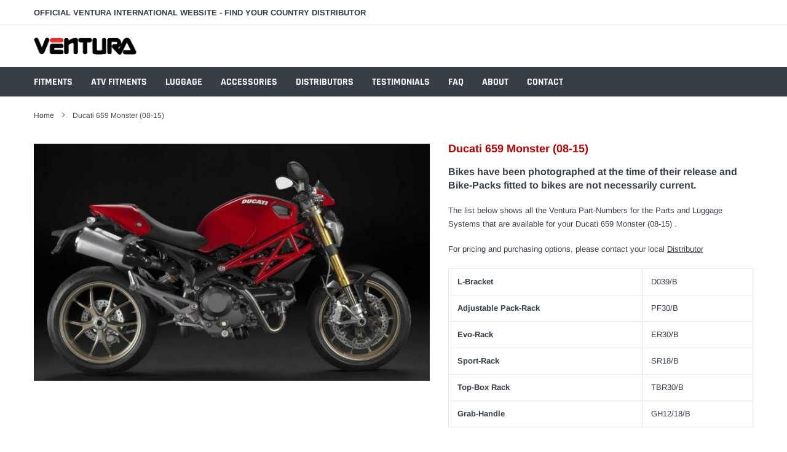

--- FILE ---
content_type: text/html; charset=utf-8
request_url: https://ventura-bike.com/products/ducati-659-monster-08-15
body_size: 30664
content:
<!doctype html>
<html class="no-js" lang="en">
<head>

    <meta charset="utf-8">
    <meta http-equiv="X-UA-Compatible" content="IE=edge">
    <meta name="viewport" content="width=device-width, initial-scale=1, shrink-to-fit=no">
    <meta name="theme-color" content="">
    <link rel="canonical" href="https://ventura-bike.com/products/ducati-659-monster-08-15"><link rel="shortcut icon" href="//ventura-bike.com/cdn/shop/files/ventura-favicon_32x32.png?v=1614787229" type="image/png"><title>Ducati 659 Monster (08-15)
&ndash; Ventura</title><meta name="description" content="L-Bracket D039/B Adjustable Pack-Rack PF30/B Evo-Rack ER30/B Sport-Rack SR18/B Top-Box Rack TBR30/B Grab-Handle GH12/18/B">

    
        <meta property="og:type" content="product">
        <meta property="og:title" content="Ducati 659 Monster (08-15)">
        
        <meta property="og:image" content="http://ventura-bike.com/cdn/shop/files/Ducati_Monster_1100S_09_2_grande.jpg?v=1766020232">
        <meta property="og:image:secure_url" content="https://ventura-bike.com/cdn/shop/files/Ducati_Monster_1100S_09_2_grande.jpg?v=1766020232">
        
        <meta property="og:price:amount" content="0.00">
        <meta property="og:price:currency" content="NZD">
    
    
        <meta property="og:description" content="L-Bracket D039/B Adjustable Pack-Rack PF30/B Evo-Rack ER30/B Sport-Rack SR18/B Top-Box Rack TBR30/B Grab-Handle GH12/18/B">
    

    <meta property="og:url" content="https://ventura-bike.com/products/ducati-659-monster-08-15">
    <meta property="og:site_name" content="Ventura">
    <!-- /snippets/social-meta-tags.liquid -->




<meta property="og:site_name" content="Ventura">
<meta property="og:url" content="https://ventura-bike.com/products/ducati-659-monster-08-15">
<meta property="og:title" content="Ducati 659 Monster (08-15)">
<meta property="og:type" content="product">
<meta property="og:description" content="L-Bracket D039/B Adjustable Pack-Rack PF30/B Evo-Rack ER30/B Sport-Rack SR18/B Top-Box Rack TBR30/B Grab-Handle GH12/18/B">

    <meta property="og:price:amount" content="0.00">
    <meta property="og:price:currency" content="NZD">

<meta property="og:image" content="http://ventura-bike.com/cdn/shop/files/Ducati_Monster_1100S_09_2_1200x1200.jpg?v=1766020232">
<meta property="og:image:secure_url" content="https://ventura-bike.com/cdn/shop/files/Ducati_Monster_1100S_09_2_1200x1200.jpg?v=1766020232">


<meta name="twitter:card" content="summary_large_image">
<meta name="twitter:title" content="Ducati 659 Monster (08-15)">
<meta name="twitter:description" content="L-Bracket D039/B Adjustable Pack-Rack PF30/B Evo-Rack ER30/B Sport-Rack SR18/B Top-Box Rack TBR30/B Grab-Handle GH12/18/B">


    <link href="//ventura-bike.com/cdn/shop/t/2/assets/vendor.min.css?v=144254312610551172951597690115" rel="stylesheet">
    <link href="//ventura-bike.com/cdn/shop/t/2/assets/theme.scss.css?v=34893182417903097491757455663" rel="stylesheet">
    <link href="//ventura-bike.com/cdn/shop/t/2/assets/ventura.css?v=132241040103714653651752099381" rel="stylesheet"><script>
        var theme = {
            strings: {
                addToCart: "Add to cart",
                select_options: "Select options",
                soldOut: "Sold out",
                unavailable: "Unavailable",
                regularPrice: "Regular price",
                sale: "Sale",
                showMore: "Read More",
                showLess: "Read Less",
                addressError: "Error looking up that address",
                addressNoResults: "No results for that address",
                addressQueryLimit: "You have exceeded the Google API usage limit. Consider upgrading to a \u003ca href=\"https:\/\/developers.google.com\/maps\/premium\/usage-limits\"\u003ePremium Plan\u003c\/a\u003e.",
                authError: "There was a problem authenticating your Google Maps account.",
                newWindow: "Opens in a new window.",
                external: "Opens external website.",
                newWindowExternal: "Opens external website in a new window.",
                quantityMinimumMessage: "Quantity must be 1 or more",
                unitPrice: "Unit price",
                unitPriceSeparator: "per",
                remove: "Remove",
                oneCartCount: "1 item",
                otherCartCount: "[count] items",
                quantityLabel: "Quantity: [count]",
                in_stock: "In stock",
                out_of_stock: "Out of stock",
                previous: "Prev",
                next: "Next",
                added_to_cart: "is added to your shopping cart.",
                pre_order: "Pre Order"
            },

            moneyFormat: "${{amount}}"
        }

        var hl = {
            url: 'ventura-bike.myshopify.com',
            tid: '',
            dom: 'ventura-bike.com',
            lic: '48d02febcab14796',
        }

        window.shop_currency = "NZD";
        window.money_format = "${{amount}}";
        window.multi_lang = true;
        window.show_multiple_currencies = true;
        window.show_auto_currency = false;
        window.enable_sidebar_multiple_choice = true;
        window.router = "";

        document.documentElement.className = document.documentElement.className.replace('no-js', 'js');
    </script><script src="//ventura-bike.com/cdn/shop/t/2/assets/jquery.min.js?v=183235607511247117321597690102"></script>
    <script>window.performance && window.performance.mark && window.performance.mark('shopify.content_for_header.start');</script><meta id="shopify-digital-wallet" name="shopify-digital-wallet" content="/43743543461/digital_wallets/dialog">
<link rel="alternate" type="application/json+oembed" href="https://ventura-bike.com/products/ducati-659-monster-08-15.oembed">
<script async="async" src="/checkouts/internal/preloads.js?locale=en-NZ"></script>
<script id="shopify-features" type="application/json">{"accessToken":"01666eb39191d6d570e3a0ce0576631a","betas":["rich-media-storefront-analytics"],"domain":"ventura-bike.com","predictiveSearch":true,"shopId":43743543461,"locale":"en"}</script>
<script>var Shopify = Shopify || {};
Shopify.shop = "ventura-bike.myshopify.com";
Shopify.locale = "en";
Shopify.currency = {"active":"NZD","rate":"1.0"};
Shopify.country = "NZ";
Shopify.theme = {"name":"Ventura (Single Fitment Column)","id":108769869989,"schema_name":"Ventura","schema_version":"1.0","theme_store_id":null,"role":"main"};
Shopify.theme.handle = "null";
Shopify.theme.style = {"id":null,"handle":null};
Shopify.cdnHost = "ventura-bike.com/cdn";
Shopify.routes = Shopify.routes || {};
Shopify.routes.root = "/";</script>
<script type="module">!function(o){(o.Shopify=o.Shopify||{}).modules=!0}(window);</script>
<script>!function(o){function n(){var o=[];function n(){o.push(Array.prototype.slice.apply(arguments))}return n.q=o,n}var t=o.Shopify=o.Shopify||{};t.loadFeatures=n(),t.autoloadFeatures=n()}(window);</script>
<script id="shop-js-analytics" type="application/json">{"pageType":"product"}</script>
<script defer="defer" async type="module" src="//ventura-bike.com/cdn/shopifycloud/shop-js/modules/v2/client.init-shop-cart-sync_C5BV16lS.en.esm.js"></script>
<script defer="defer" async type="module" src="//ventura-bike.com/cdn/shopifycloud/shop-js/modules/v2/chunk.common_CygWptCX.esm.js"></script>
<script type="module">
  await import("//ventura-bike.com/cdn/shopifycloud/shop-js/modules/v2/client.init-shop-cart-sync_C5BV16lS.en.esm.js");
await import("//ventura-bike.com/cdn/shopifycloud/shop-js/modules/v2/chunk.common_CygWptCX.esm.js");

  window.Shopify.SignInWithShop?.initShopCartSync?.({"fedCMEnabled":true,"windoidEnabled":true});

</script>
<script>(function() {
  var isLoaded = false;
  function asyncLoad() {
    if (isLoaded) return;
    isLoaded = true;
    var urls = ["https:\/\/chimpstatic.com\/mcjs-connected\/js\/users\/6ab3c0a8b393350cfe6d5d67a\/cd7d4b152f3674d06f0ca5c93.js?shop=ventura-bike.myshopify.com","https:\/\/cf.storeify.app\/js\/frontend\/scripttag.js?shop=ventura-bike.myshopify.com"];
    for (var i = 0; i < urls.length; i++) {
      var s = document.createElement('script');
      s.type = 'text/javascript';
      s.async = true;
      s.src = urls[i];
      var x = document.getElementsByTagName('script')[0];
      x.parentNode.insertBefore(s, x);
    }
  };
  if(window.attachEvent) {
    window.attachEvent('onload', asyncLoad);
  } else {
    window.addEventListener('load', asyncLoad, false);
  }
})();</script>
<script id="__st">var __st={"a":43743543461,"offset":46800,"reqid":"753135ea-47a8-4b04-b92a-019e0349717f-1768835845","pageurl":"ventura-bike.com\/products\/ducati-659-monster-08-15","u":"740932ee0d8b","p":"product","rtyp":"product","rid":5867865899173};</script>
<script>window.ShopifyPaypalV4VisibilityTracking = true;</script>
<script id="captcha-bootstrap">!function(){'use strict';const t='contact',e='account',n='new_comment',o=[[t,t],['blogs',n],['comments',n],[t,'customer']],c=[[e,'customer_login'],[e,'guest_login'],[e,'recover_customer_password'],[e,'create_customer']],r=t=>t.map((([t,e])=>`form[action*='/${t}']:not([data-nocaptcha='true']) input[name='form_type'][value='${e}']`)).join(','),a=t=>()=>t?[...document.querySelectorAll(t)].map((t=>t.form)):[];function s(){const t=[...o],e=r(t);return a(e)}const i='password',u='form_key',d=['recaptcha-v3-token','g-recaptcha-response','h-captcha-response',i],f=()=>{try{return window.sessionStorage}catch{return}},m='__shopify_v',_=t=>t.elements[u];function p(t,e,n=!1){try{const o=window.sessionStorage,c=JSON.parse(o.getItem(e)),{data:r}=function(t){const{data:e,action:n}=t;return t[m]||n?{data:e,action:n}:{data:t,action:n}}(c);for(const[e,n]of Object.entries(r))t.elements[e]&&(t.elements[e].value=n);n&&o.removeItem(e)}catch(o){console.error('form repopulation failed',{error:o})}}const l='form_type',E='cptcha';function T(t){t.dataset[E]=!0}const w=window,h=w.document,L='Shopify',v='ce_forms',y='captcha';let A=!1;((t,e)=>{const n=(g='f06e6c50-85a8-45c8-87d0-21a2b65856fe',I='https://cdn.shopify.com/shopifycloud/storefront-forms-hcaptcha/ce_storefront_forms_captcha_hcaptcha.v1.5.2.iife.js',D={infoText:'Protected by hCaptcha',privacyText:'Privacy',termsText:'Terms'},(t,e,n)=>{const o=w[L][v],c=o.bindForm;if(c)return c(t,g,e,D).then(n);var r;o.q.push([[t,g,e,D],n]),r=I,A||(h.body.append(Object.assign(h.createElement('script'),{id:'captcha-provider',async:!0,src:r})),A=!0)});var g,I,D;w[L]=w[L]||{},w[L][v]=w[L][v]||{},w[L][v].q=[],w[L][y]=w[L][y]||{},w[L][y].protect=function(t,e){n(t,void 0,e),T(t)},Object.freeze(w[L][y]),function(t,e,n,w,h,L){const[v,y,A,g]=function(t,e,n){const i=e?o:[],u=t?c:[],d=[...i,...u],f=r(d),m=r(i),_=r(d.filter((([t,e])=>n.includes(e))));return[a(f),a(m),a(_),s()]}(w,h,L),I=t=>{const e=t.target;return e instanceof HTMLFormElement?e:e&&e.form},D=t=>v().includes(t);t.addEventListener('submit',(t=>{const e=I(t);if(!e)return;const n=D(e)&&!e.dataset.hcaptchaBound&&!e.dataset.recaptchaBound,o=_(e),c=g().includes(e)&&(!o||!o.value);(n||c)&&t.preventDefault(),c&&!n&&(function(t){try{if(!f())return;!function(t){const e=f();if(!e)return;const n=_(t);if(!n)return;const o=n.value;o&&e.removeItem(o)}(t);const e=Array.from(Array(32),(()=>Math.random().toString(36)[2])).join('');!function(t,e){_(t)||t.append(Object.assign(document.createElement('input'),{type:'hidden',name:u})),t.elements[u].value=e}(t,e),function(t,e){const n=f();if(!n)return;const o=[...t.querySelectorAll(`input[type='${i}']`)].map((({name:t})=>t)),c=[...d,...o],r={};for(const[a,s]of new FormData(t).entries())c.includes(a)||(r[a]=s);n.setItem(e,JSON.stringify({[m]:1,action:t.action,data:r}))}(t,e)}catch(e){console.error('failed to persist form',e)}}(e),e.submit())}));const S=(t,e)=>{t&&!t.dataset[E]&&(n(t,e.some((e=>e===t))),T(t))};for(const o of['focusin','change'])t.addEventListener(o,(t=>{const e=I(t);D(e)&&S(e,y())}));const B=e.get('form_key'),M=e.get(l),P=B&&M;t.addEventListener('DOMContentLoaded',(()=>{const t=y();if(P)for(const e of t)e.elements[l].value===M&&p(e,B);[...new Set([...A(),...v().filter((t=>'true'===t.dataset.shopifyCaptcha))])].forEach((e=>S(e,t)))}))}(h,new URLSearchParams(w.location.search),n,t,e,['guest_login'])})(!0,!0)}();</script>
<script integrity="sha256-4kQ18oKyAcykRKYeNunJcIwy7WH5gtpwJnB7kiuLZ1E=" data-source-attribution="shopify.loadfeatures" defer="defer" src="//ventura-bike.com/cdn/shopifycloud/storefront/assets/storefront/load_feature-a0a9edcb.js" crossorigin="anonymous"></script>
<script data-source-attribution="shopify.dynamic_checkout.dynamic.init">var Shopify=Shopify||{};Shopify.PaymentButton=Shopify.PaymentButton||{isStorefrontPortableWallets:!0,init:function(){window.Shopify.PaymentButton.init=function(){};var t=document.createElement("script");t.src="https://ventura-bike.com/cdn/shopifycloud/portable-wallets/latest/portable-wallets.en.js",t.type="module",document.head.appendChild(t)}};
</script>
<script data-source-attribution="shopify.dynamic_checkout.buyer_consent">
  function portableWalletsHideBuyerConsent(e){var t=document.getElementById("shopify-buyer-consent"),n=document.getElementById("shopify-subscription-policy-button");t&&n&&(t.classList.add("hidden"),t.setAttribute("aria-hidden","true"),n.removeEventListener("click",e))}function portableWalletsShowBuyerConsent(e){var t=document.getElementById("shopify-buyer-consent"),n=document.getElementById("shopify-subscription-policy-button");t&&n&&(t.classList.remove("hidden"),t.removeAttribute("aria-hidden"),n.addEventListener("click",e))}window.Shopify?.PaymentButton&&(window.Shopify.PaymentButton.hideBuyerConsent=portableWalletsHideBuyerConsent,window.Shopify.PaymentButton.showBuyerConsent=portableWalletsShowBuyerConsent);
</script>
<script data-source-attribution="shopify.dynamic_checkout.cart.bootstrap">document.addEventListener("DOMContentLoaded",(function(){function t(){return document.querySelector("shopify-accelerated-checkout-cart, shopify-accelerated-checkout")}if(t())Shopify.PaymentButton.init();else{new MutationObserver((function(e,n){t()&&(Shopify.PaymentButton.init(),n.disconnect())})).observe(document.body,{childList:!0,subtree:!0})}}));
</script>

<script>window.performance && window.performance.mark && window.performance.mark('shopify.content_for_header.end');</script>

<link href="//ventura-bike.com/cdn/shop/t/2/assets/storeifyapps-formbuilder-styles.css?v=170326440546576876401634547358" rel="stylesheet" type="text/css" media="all" />


  
<link href="https://monorail-edge.shopifysvc.com" rel="dns-prefetch">
<script>(function(){if ("sendBeacon" in navigator && "performance" in window) {try {var session_token_from_headers = performance.getEntriesByType('navigation')[0].serverTiming.find(x => x.name == '_s').description;} catch {var session_token_from_headers = undefined;}var session_cookie_matches = document.cookie.match(/_shopify_s=([^;]*)/);var session_token_from_cookie = session_cookie_matches && session_cookie_matches.length === 2 ? session_cookie_matches[1] : "";var session_token = session_token_from_headers || session_token_from_cookie || "";function handle_abandonment_event(e) {var entries = performance.getEntries().filter(function(entry) {return /monorail-edge.shopifysvc.com/.test(entry.name);});if (!window.abandonment_tracked && entries.length === 0) {window.abandonment_tracked = true;var currentMs = Date.now();var navigation_start = performance.timing.navigationStart;var payload = {shop_id: 43743543461,url: window.location.href,navigation_start,duration: currentMs - navigation_start,session_token,page_type: "product"};window.navigator.sendBeacon("https://monorail-edge.shopifysvc.com/v1/produce", JSON.stringify({schema_id: "online_store_buyer_site_abandonment/1.1",payload: payload,metadata: {event_created_at_ms: currentMs,event_sent_at_ms: currentMs}}));}}window.addEventListener('pagehide', handle_abandonment_event);}}());</script>
<script id="web-pixels-manager-setup">(function e(e,d,r,n,o){if(void 0===o&&(o={}),!Boolean(null===(a=null===(i=window.Shopify)||void 0===i?void 0:i.analytics)||void 0===a?void 0:a.replayQueue)){var i,a;window.Shopify=window.Shopify||{};var t=window.Shopify;t.analytics=t.analytics||{};var s=t.analytics;s.replayQueue=[],s.publish=function(e,d,r){return s.replayQueue.push([e,d,r]),!0};try{self.performance.mark("wpm:start")}catch(e){}var l=function(){var e={modern:/Edge?\/(1{2}[4-9]|1[2-9]\d|[2-9]\d{2}|\d{4,})\.\d+(\.\d+|)|Firefox\/(1{2}[4-9]|1[2-9]\d|[2-9]\d{2}|\d{4,})\.\d+(\.\d+|)|Chrom(ium|e)\/(9{2}|\d{3,})\.\d+(\.\d+|)|(Maci|X1{2}).+ Version\/(15\.\d+|(1[6-9]|[2-9]\d|\d{3,})\.\d+)([,.]\d+|)( \(\w+\)|)( Mobile\/\w+|) Safari\/|Chrome.+OPR\/(9{2}|\d{3,})\.\d+\.\d+|(CPU[ +]OS|iPhone[ +]OS|CPU[ +]iPhone|CPU IPhone OS|CPU iPad OS)[ +]+(15[._]\d+|(1[6-9]|[2-9]\d|\d{3,})[._]\d+)([._]\d+|)|Android:?[ /-](13[3-9]|1[4-9]\d|[2-9]\d{2}|\d{4,})(\.\d+|)(\.\d+|)|Android.+Firefox\/(13[5-9]|1[4-9]\d|[2-9]\d{2}|\d{4,})\.\d+(\.\d+|)|Android.+Chrom(ium|e)\/(13[3-9]|1[4-9]\d|[2-9]\d{2}|\d{4,})\.\d+(\.\d+|)|SamsungBrowser\/([2-9]\d|\d{3,})\.\d+/,legacy:/Edge?\/(1[6-9]|[2-9]\d|\d{3,})\.\d+(\.\d+|)|Firefox\/(5[4-9]|[6-9]\d|\d{3,})\.\d+(\.\d+|)|Chrom(ium|e)\/(5[1-9]|[6-9]\d|\d{3,})\.\d+(\.\d+|)([\d.]+$|.*Safari\/(?![\d.]+ Edge\/[\d.]+$))|(Maci|X1{2}).+ Version\/(10\.\d+|(1[1-9]|[2-9]\d|\d{3,})\.\d+)([,.]\d+|)( \(\w+\)|)( Mobile\/\w+|) Safari\/|Chrome.+OPR\/(3[89]|[4-9]\d|\d{3,})\.\d+\.\d+|(CPU[ +]OS|iPhone[ +]OS|CPU[ +]iPhone|CPU IPhone OS|CPU iPad OS)[ +]+(10[._]\d+|(1[1-9]|[2-9]\d|\d{3,})[._]\d+)([._]\d+|)|Android:?[ /-](13[3-9]|1[4-9]\d|[2-9]\d{2}|\d{4,})(\.\d+|)(\.\d+|)|Mobile Safari.+OPR\/([89]\d|\d{3,})\.\d+\.\d+|Android.+Firefox\/(13[5-9]|1[4-9]\d|[2-9]\d{2}|\d{4,})\.\d+(\.\d+|)|Android.+Chrom(ium|e)\/(13[3-9]|1[4-9]\d|[2-9]\d{2}|\d{4,})\.\d+(\.\d+|)|Android.+(UC? ?Browser|UCWEB|U3)[ /]?(15\.([5-9]|\d{2,})|(1[6-9]|[2-9]\d|\d{3,})\.\d+)\.\d+|SamsungBrowser\/(5\.\d+|([6-9]|\d{2,})\.\d+)|Android.+MQ{2}Browser\/(14(\.(9|\d{2,})|)|(1[5-9]|[2-9]\d|\d{3,})(\.\d+|))(\.\d+|)|K[Aa][Ii]OS\/(3\.\d+|([4-9]|\d{2,})\.\d+)(\.\d+|)/},d=e.modern,r=e.legacy,n=navigator.userAgent;return n.match(d)?"modern":n.match(r)?"legacy":"unknown"}(),u="modern"===l?"modern":"legacy",c=(null!=n?n:{modern:"",legacy:""})[u],f=function(e){return[e.baseUrl,"/wpm","/b",e.hashVersion,"modern"===e.buildTarget?"m":"l",".js"].join("")}({baseUrl:d,hashVersion:r,buildTarget:u}),m=function(e){var d=e.version,r=e.bundleTarget,n=e.surface,o=e.pageUrl,i=e.monorailEndpoint;return{emit:function(e){var a=e.status,t=e.errorMsg,s=(new Date).getTime(),l=JSON.stringify({metadata:{event_sent_at_ms:s},events:[{schema_id:"web_pixels_manager_load/3.1",payload:{version:d,bundle_target:r,page_url:o,status:a,surface:n,error_msg:t},metadata:{event_created_at_ms:s}}]});if(!i)return console&&console.warn&&console.warn("[Web Pixels Manager] No Monorail endpoint provided, skipping logging."),!1;try{return self.navigator.sendBeacon.bind(self.navigator)(i,l)}catch(e){}var u=new XMLHttpRequest;try{return u.open("POST",i,!0),u.setRequestHeader("Content-Type","text/plain"),u.send(l),!0}catch(e){return console&&console.warn&&console.warn("[Web Pixels Manager] Got an unhandled error while logging to Monorail."),!1}}}}({version:r,bundleTarget:l,surface:e.surface,pageUrl:self.location.href,monorailEndpoint:e.monorailEndpoint});try{o.browserTarget=l,function(e){var d=e.src,r=e.async,n=void 0===r||r,o=e.onload,i=e.onerror,a=e.sri,t=e.scriptDataAttributes,s=void 0===t?{}:t,l=document.createElement("script"),u=document.querySelector("head"),c=document.querySelector("body");if(l.async=n,l.src=d,a&&(l.integrity=a,l.crossOrigin="anonymous"),s)for(var f in s)if(Object.prototype.hasOwnProperty.call(s,f))try{l.dataset[f]=s[f]}catch(e){}if(o&&l.addEventListener("load",o),i&&l.addEventListener("error",i),u)u.appendChild(l);else{if(!c)throw new Error("Did not find a head or body element to append the script");c.appendChild(l)}}({src:f,async:!0,onload:function(){if(!function(){var e,d;return Boolean(null===(d=null===(e=window.Shopify)||void 0===e?void 0:e.analytics)||void 0===d?void 0:d.initialized)}()){var d=window.webPixelsManager.init(e)||void 0;if(d){var r=window.Shopify.analytics;r.replayQueue.forEach((function(e){var r=e[0],n=e[1],o=e[2];d.publishCustomEvent(r,n,o)})),r.replayQueue=[],r.publish=d.publishCustomEvent,r.visitor=d.visitor,r.initialized=!0}}},onerror:function(){return m.emit({status:"failed",errorMsg:"".concat(f," has failed to load")})},sri:function(e){var d=/^sha384-[A-Za-z0-9+/=]+$/;return"string"==typeof e&&d.test(e)}(c)?c:"",scriptDataAttributes:o}),m.emit({status:"loading"})}catch(e){m.emit({status:"failed",errorMsg:(null==e?void 0:e.message)||"Unknown error"})}}})({shopId: 43743543461,storefrontBaseUrl: "https://ventura-bike.com",extensionsBaseUrl: "https://extensions.shopifycdn.com/cdn/shopifycloud/web-pixels-manager",monorailEndpoint: "https://monorail-edge.shopifysvc.com/unstable/produce_batch",surface: "storefront-renderer",enabledBetaFlags: ["2dca8a86"],webPixelsConfigList: [{"id":"592937125","configuration":"{\"config\":\"{\\\"pixel_id\\\":\\\"G-23CNN2L5X7\\\",\\\"gtag_events\\\":[{\\\"type\\\":\\\"purchase\\\",\\\"action_label\\\":\\\"G-23CNN2L5X7\\\"},{\\\"type\\\":\\\"page_view\\\",\\\"action_label\\\":\\\"G-23CNN2L5X7\\\"},{\\\"type\\\":\\\"view_item\\\",\\\"action_label\\\":\\\"G-23CNN2L5X7\\\"},{\\\"type\\\":\\\"search\\\",\\\"action_label\\\":\\\"G-23CNN2L5X7\\\"},{\\\"type\\\":\\\"add_to_cart\\\",\\\"action_label\\\":\\\"G-23CNN2L5X7\\\"},{\\\"type\\\":\\\"begin_checkout\\\",\\\"action_label\\\":\\\"G-23CNN2L5X7\\\"},{\\\"type\\\":\\\"add_payment_info\\\",\\\"action_label\\\":\\\"G-23CNN2L5X7\\\"}],\\\"enable_monitoring_mode\\\":false}\"}","eventPayloadVersion":"v1","runtimeContext":"OPEN","scriptVersion":"b2a88bafab3e21179ed38636efcd8a93","type":"APP","apiClientId":1780363,"privacyPurposes":[],"dataSharingAdjustments":{"protectedCustomerApprovalScopes":["read_customer_address","read_customer_email","read_customer_name","read_customer_personal_data","read_customer_phone"]}},{"id":"328073381","configuration":"{\"pixel_id\":\"106755061354469\",\"pixel_type\":\"facebook_pixel\",\"metaapp_system_user_token\":\"-\"}","eventPayloadVersion":"v1","runtimeContext":"OPEN","scriptVersion":"ca16bc87fe92b6042fbaa3acc2fbdaa6","type":"APP","apiClientId":2329312,"privacyPurposes":["ANALYTICS","MARKETING","SALE_OF_DATA"],"dataSharingAdjustments":{"protectedCustomerApprovalScopes":["read_customer_address","read_customer_email","read_customer_name","read_customer_personal_data","read_customer_phone"]}},{"id":"shopify-app-pixel","configuration":"{}","eventPayloadVersion":"v1","runtimeContext":"STRICT","scriptVersion":"0450","apiClientId":"shopify-pixel","type":"APP","privacyPurposes":["ANALYTICS","MARKETING"]},{"id":"shopify-custom-pixel","eventPayloadVersion":"v1","runtimeContext":"LAX","scriptVersion":"0450","apiClientId":"shopify-pixel","type":"CUSTOM","privacyPurposes":["ANALYTICS","MARKETING"]}],isMerchantRequest: false,initData: {"shop":{"name":"Ventura","paymentSettings":{"currencyCode":"NZD"},"myshopifyDomain":"ventura-bike.myshopify.com","countryCode":"NZ","storefrontUrl":"https:\/\/ventura-bike.com"},"customer":null,"cart":null,"checkout":null,"productVariants":[{"price":{"amount":0.0,"currencyCode":"NZD"},"product":{"title":"Ducati 659 Monster (08-15)","vendor":"Ducati","id":"5867865899173","untranslatedTitle":"Ducati 659 Monster (08-15)","url":"\/products\/ducati-659-monster-08-15","type":"Bike"},"id":"44469954150565","image":{"src":"\/\/ventura-bike.com\/cdn\/shop\/files\/Ducati_Monster_1100S_09_2.jpg?v=1766020232"},"sku":"D039\/B","title":"L-Bracket","untranslatedTitle":"L-Bracket"},{"price":{"amount":0.0,"currencyCode":"NZD"},"product":{"title":"Ducati 659 Monster (08-15)","vendor":"Ducati","id":"5867865899173","untranslatedTitle":"Ducati 659 Monster (08-15)","url":"\/products\/ducati-659-monster-08-15","type":"Bike"},"id":"44469954183333","image":{"src":"\/\/ventura-bike.com\/cdn\/shop\/files\/Ducati_Monster_1100S_09_2.jpg?v=1766020232"},"sku":"PF30\/B","title":"Adjustable Pack-Rack","untranslatedTitle":"Adjustable Pack-Rack"},{"price":{"amount":0.0,"currencyCode":"NZD"},"product":{"title":"Ducati 659 Monster (08-15)","vendor":"Ducati","id":"5867865899173","untranslatedTitle":"Ducati 659 Monster (08-15)","url":"\/products\/ducati-659-monster-08-15","type":"Bike"},"id":"44469954216101","image":{"src":"\/\/ventura-bike.com\/cdn\/shop\/files\/Ducati_Monster_1100S_09_2.jpg?v=1766020232"},"sku":"ER30\/B","title":"Evo-Rack","untranslatedTitle":"Evo-Rack"},{"price":{"amount":0.0,"currencyCode":"NZD"},"product":{"title":"Ducati 659 Monster (08-15)","vendor":"Ducati","id":"5867865899173","untranslatedTitle":"Ducati 659 Monster (08-15)","url":"\/products\/ducati-659-monster-08-15","type":"Bike"},"id":"44469954248869","image":{"src":"\/\/ventura-bike.com\/cdn\/shop\/files\/Ducati_Monster_1100S_09_2.jpg?v=1766020232"},"sku":"SR18\/B","title":"Sport-Rack","untranslatedTitle":"Sport-Rack"},{"price":{"amount":0.0,"currencyCode":"NZD"},"product":{"title":"Ducati 659 Monster (08-15)","vendor":"Ducati","id":"5867865899173","untranslatedTitle":"Ducati 659 Monster (08-15)","url":"\/products\/ducati-659-monster-08-15","type":"Bike"},"id":"44469954281637","image":{"src":"\/\/ventura-bike.com\/cdn\/shop\/files\/Ducati_Monster_1100S_09_2.jpg?v=1766020232"},"sku":"TBR30\/B","title":"Top-Box Rack","untranslatedTitle":"Top-Box Rack"},{"price":{"amount":0.0,"currencyCode":"NZD"},"product":{"title":"Ducati 659 Monster (08-15)","vendor":"Ducati","id":"5867865899173","untranslatedTitle":"Ducati 659 Monster (08-15)","url":"\/products\/ducati-659-monster-08-15","type":"Bike"},"id":"44469954314405","image":{"src":"\/\/ventura-bike.com\/cdn\/shop\/files\/Ducati_Monster_1100S_09_2.jpg?v=1766020232"},"sku":"GH12\/18\/B","title":"Grab-Handle","untranslatedTitle":"Grab-Handle"},{"price":{"amount":0.0,"currencyCode":"NZD"},"product":{"title":"Ducati 659 Monster (08-15)","vendor":"Ducati","id":"5867865899173","untranslatedTitle":"Ducati 659 Monster (08-15)","url":"\/products\/ducati-659-monster-08-15","type":"Bike"},"id":"44469954347173","image":{"src":"\/\/ventura-bike.com\/cdn\/shop\/files\/Ducati_Monster_1100S_09_2.jpg?v=1766020232"},"sku":"D039\/B,PF30\/B,P0635.1\/B","title":"AERO-Delta Bike-Pack Kit","untranslatedTitle":"AERO-Delta Bike-Pack Kit"},{"price":{"amount":0.0,"currencyCode":"NZD"},"product":{"title":"Ducati 659 Monster (08-15)","vendor":"Ducati","id":"5867865899173","untranslatedTitle":"Ducati 659 Monster (08-15)","url":"\/products\/ducati-659-monster-08-15","type":"Bike"},"id":"44469954379941","image":{"src":"\/\/ventura-bike.com\/cdn\/shop\/files\/Ducati_Monster_1100S_09_2.jpg?v=1766020232"},"sku":"D039\/B,PF30\/B,P1247\/B","title":"AERO-Mistral I Bike-Pack Kit","untranslatedTitle":"AERO-Mistral I Bike-Pack Kit"},{"price":{"amount":0.0,"currencyCode":"NZD"},"product":{"title":"Ducati 659 Monster (08-15)","vendor":"Ducati","id":"5867865899173","untranslatedTitle":"Ducati 659 Monster (08-15)","url":"\/products\/ducati-659-monster-08-15","type":"Bike"},"id":"44469954412709","image":{"src":"\/\/ventura-bike.com\/cdn\/shop\/files\/Ducati_Monster_1100S_09_2.jpg?v=1766020232"},"sku":"D039\/B,PF30\/B,P0656.2\/B","title":"AERO-Rally Bike-Pack Kit","untranslatedTitle":"AERO-Rally Bike-Pack Kit"},{"price":{"amount":0.0,"currencyCode":"NZD"},"product":{"title":"Ducati 659 Monster (08-15)","vendor":"Ducati","id":"5867865899173","untranslatedTitle":"Ducati 659 Monster (08-15)","url":"\/products\/ducati-659-monster-08-15","type":"Bike"},"id":"44496509698213","image":{"src":"\/\/ventura-bike.com\/cdn\/shop\/files\/Ducati_Monster_1100S_09_2.jpg?v=1766020232"},"sku":"D039\/B,PF30\/B,P0651.2\/B","title":"AERO-Spada VIII Bike-Pack Kit","untranslatedTitle":"AERO-Spada VIII Bike-Pack Kit"},{"price":{"amount":0.0,"currencyCode":"NZD"},"product":{"title":"Ducati 659 Monster (08-15)","vendor":"Ducati","id":"5867865899173","untranslatedTitle":"Ducati 659 Monster (08-15)","url":"\/products\/ducati-659-monster-08-15","type":"Bike"},"id":"44469954478245","image":{"src":"\/\/ventura-bike.com\/cdn\/shop\/files\/Ducati_Monster_1100S_09_2.jpg?v=1766020232"},"sku":"ER30\/B,D039\/B,P1912\/B","title":"EVO-12 Jet-Stream Bike-Pack Kit","untranslatedTitle":"EVO-12 Jet-Stream Bike-Pack Kit"},{"price":{"amount":0.0,"currencyCode":"NZD"},"product":{"title":"Ducati 659 Monster (08-15)","vendor":"Ducati","id":"5867865899173","untranslatedTitle":"Ducati 659 Monster (08-15)","url":"\/products\/ducati-659-monster-08-15","type":"Bike"},"id":"47314760859813","image":{"src":"\/\/ventura-bike.com\/cdn\/shop\/files\/Ducati_Monster_1100S_09_2.jpg?v=1766020232"},"sku":"ER30\/B,D039\/B,P2522\/B","title":"EVO-22 Jet-Stream III Bike-Pack Kit","untranslatedTitle":"EVO-22 Jet-Stream III Bike-Pack Kit"},{"price":{"amount":0.0,"currencyCode":"NZD"},"product":{"title":"Ducati 659 Monster (08-15)","vendor":"Ducati","id":"5867865899173","untranslatedTitle":"Ducati 659 Monster (08-15)","url":"\/products\/ducati-659-monster-08-15","type":"Bike"},"id":"44745380167845","image":{"src":"\/\/ventura-bike.com\/cdn\/shop\/files\/Ducati_Monster_1100S_09_2.jpg?v=1766020232"},"sku":"ER30\/B,D039\/B,P2525\/BWP","title":"EVO-25 Dry Pack Kit","untranslatedTitle":"EVO-25 Dry Pack Kit"},{"price":{"amount":0.0,"currencyCode":"NZD"},"product":{"title":"Ducati 659 Monster (08-15)","vendor":"Ducati","id":"5867865899173","untranslatedTitle":"Ducati 659 Monster (08-15)","url":"\/products\/ducati-659-monster-08-15","type":"Bike"},"id":"44469954543781","image":{"src":"\/\/ventura-bike.com\/cdn\/shop\/files\/Ducati_Monster_1100S_09_2.jpg?v=1766020232"},"sku":"ER30\/B,D039\/B,P2240\/B","title":"EVO-40 Bike-Pack Kit","untranslatedTitle":"EVO-40 Bike-Pack Kit"},{"price":{"amount":0.0,"currencyCode":"NZD"},"product":{"title":"Ducati 659 Monster (08-15)","vendor":"Ducati","id":"5867865899173","untranslatedTitle":"Ducati 659 Monster (08-15)","url":"\/products\/ducati-659-monster-08-15","type":"Bike"},"id":"44469954576549","image":{"src":"\/\/ventura-bike.com\/cdn\/shop\/files\/Ducati_Monster_1100S_09_2.jpg?v=1766020232"},"sku":"ER30\/B,D039\/B,P1960\/B","title":"EVO-60 Jet-Stream Bike-Pack Kit","untranslatedTitle":"EVO-60 Jet-Stream Bike-Pack Kit"},{"price":{"amount":0.0,"currencyCode":"NZD"},"product":{"title":"Ducati 659 Monster (08-15)","vendor":"Ducati","id":"5867865899173","untranslatedTitle":"Ducati 659 Monster (08-15)","url":"\/products\/ducati-659-monster-08-15","type":"Bike"},"id":"44469954609317","image":{"src":"\/\/ventura-bike.com\/cdn\/shop\/files\/Ducati_Monster_1100S_09_2.jpg?v=1766020232"},"sku":"D039\/B,TBR30\/B,VTB2345\/B","title":"Astro Rally-45 Top-Box Kit","untranslatedTitle":"Astro Rally-45 Top-Box Kit"},{"price":{"amount":0.0,"currencyCode":"NZD"},"product":{"title":"Ducati 659 Monster (08-15)","vendor":"Ducati","id":"5867865899173","untranslatedTitle":"Ducati 659 Monster (08-15)","url":"\/products\/ducati-659-monster-08-15","type":"Bike"},"id":"44469954642085","image":{"src":"\/\/ventura-bike.com\/cdn\/shop\/files\/Ducati_Monster_1100S_09_2.jpg?v=1766020232"},"sku":"D039\/B,TBR30\/B,VTB1432.1\/B","title":"Astro Top-Box Kit","untranslatedTitle":"Astro Top-Box Kit"},{"price":{"amount":0.0,"currencyCode":"NZD"},"product":{"title":"Ducati 659 Monster (08-15)","vendor":"Ducati","id":"5867865899173","untranslatedTitle":"Ducati 659 Monster (08-15)","url":"\/products\/ducati-659-monster-08-15","type":"Bike"},"id":"44469954674853","image":{"src":"\/\/ventura-bike.com\/cdn\/shop\/files\/Ducati_Monster_1100S_09_2.jpg?v=1766020232"},"sku":"D039\/B,TBR30\/B,VTB2142\/B","title":"Astro Tour XL Top-Box Kit","untranslatedTitle":"Astro Tour XL Top-Box Kit"},{"price":{"amount":0.0,"currencyCode":"NZD"},"product":{"title":"Ducati 659 Monster (08-15)","vendor":"Ducati","id":"5867865899173","untranslatedTitle":"Ducati 659 Monster (08-15)","url":"\/products\/ducati-659-monster-08-15","type":"Bike"},"id":"44469954707621","image":{"src":"\/\/ventura-bike.com\/cdn\/shop\/files\/Ducati_Monster_1100S_09_2.jpg?v=1766020232"},"sku":"D039\/B,SR18\/B","title":"Sport-Rack Kit","untranslatedTitle":"Sport-Rack Kit"}],"purchasingCompany":null},},"https://ventura-bike.com/cdn","fcfee988w5aeb613cpc8e4bc33m6693e112",{"modern":"","legacy":""},{"shopId":"43743543461","storefrontBaseUrl":"https:\/\/ventura-bike.com","extensionBaseUrl":"https:\/\/extensions.shopifycdn.com\/cdn\/shopifycloud\/web-pixels-manager","surface":"storefront-renderer","enabledBetaFlags":"[\"2dca8a86\"]","isMerchantRequest":"false","hashVersion":"fcfee988w5aeb613cpc8e4bc33m6693e112","publish":"custom","events":"[[\"page_viewed\",{}],[\"product_viewed\",{\"productVariant\":{\"price\":{\"amount\":0.0,\"currencyCode\":\"NZD\"},\"product\":{\"title\":\"Ducati 659 Monster (08-15)\",\"vendor\":\"Ducati\",\"id\":\"5867865899173\",\"untranslatedTitle\":\"Ducati 659 Monster (08-15)\",\"url\":\"\/products\/ducati-659-monster-08-15\",\"type\":\"Bike\"},\"id\":\"44469954150565\",\"image\":{\"src\":\"\/\/ventura-bike.com\/cdn\/shop\/files\/Ducati_Monster_1100S_09_2.jpg?v=1766020232\"},\"sku\":\"D039\/B\",\"title\":\"L-Bracket\",\"untranslatedTitle\":\"L-Bracket\"}}]]"});</script><script>
  window.ShopifyAnalytics = window.ShopifyAnalytics || {};
  window.ShopifyAnalytics.meta = window.ShopifyAnalytics.meta || {};
  window.ShopifyAnalytics.meta.currency = 'NZD';
  var meta = {"product":{"id":5867865899173,"gid":"gid:\/\/shopify\/Product\/5867865899173","vendor":"Ducati","type":"Bike","handle":"ducati-659-monster-08-15","variants":[{"id":44469954150565,"price":0,"name":"Ducati 659 Monster (08-15) - L-Bracket","public_title":"L-Bracket","sku":"D039\/B"},{"id":44469954183333,"price":0,"name":"Ducati 659 Monster (08-15) - Adjustable Pack-Rack","public_title":"Adjustable Pack-Rack","sku":"PF30\/B"},{"id":44469954216101,"price":0,"name":"Ducati 659 Monster (08-15) - Evo-Rack","public_title":"Evo-Rack","sku":"ER30\/B"},{"id":44469954248869,"price":0,"name":"Ducati 659 Monster (08-15) - Sport-Rack","public_title":"Sport-Rack","sku":"SR18\/B"},{"id":44469954281637,"price":0,"name":"Ducati 659 Monster (08-15) - Top-Box Rack","public_title":"Top-Box Rack","sku":"TBR30\/B"},{"id":44469954314405,"price":0,"name":"Ducati 659 Monster (08-15) - Grab-Handle","public_title":"Grab-Handle","sku":"GH12\/18\/B"},{"id":44469954347173,"price":0,"name":"Ducati 659 Monster (08-15) - AERO-Delta Bike-Pack Kit","public_title":"AERO-Delta Bike-Pack Kit","sku":"D039\/B,PF30\/B,P0635.1\/B"},{"id":44469954379941,"price":0,"name":"Ducati 659 Monster (08-15) - AERO-Mistral I Bike-Pack Kit","public_title":"AERO-Mistral I Bike-Pack Kit","sku":"D039\/B,PF30\/B,P1247\/B"},{"id":44469954412709,"price":0,"name":"Ducati 659 Monster (08-15) - AERO-Rally Bike-Pack Kit","public_title":"AERO-Rally Bike-Pack Kit","sku":"D039\/B,PF30\/B,P0656.2\/B"},{"id":44496509698213,"price":0,"name":"Ducati 659 Monster (08-15) - AERO-Spada VIII Bike-Pack Kit","public_title":"AERO-Spada VIII Bike-Pack Kit","sku":"D039\/B,PF30\/B,P0651.2\/B"},{"id":44469954478245,"price":0,"name":"Ducati 659 Monster (08-15) - EVO-12 Jet-Stream Bike-Pack Kit","public_title":"EVO-12 Jet-Stream Bike-Pack Kit","sku":"ER30\/B,D039\/B,P1912\/B"},{"id":47314760859813,"price":0,"name":"Ducati 659 Monster (08-15) - EVO-22 Jet-Stream III Bike-Pack Kit","public_title":"EVO-22 Jet-Stream III Bike-Pack Kit","sku":"ER30\/B,D039\/B,P2522\/B"},{"id":44745380167845,"price":0,"name":"Ducati 659 Monster (08-15) - EVO-25 Dry Pack Kit","public_title":"EVO-25 Dry Pack Kit","sku":"ER30\/B,D039\/B,P2525\/BWP"},{"id":44469954543781,"price":0,"name":"Ducati 659 Monster (08-15) - EVO-40 Bike-Pack Kit","public_title":"EVO-40 Bike-Pack Kit","sku":"ER30\/B,D039\/B,P2240\/B"},{"id":44469954576549,"price":0,"name":"Ducati 659 Monster (08-15) - EVO-60 Jet-Stream Bike-Pack Kit","public_title":"EVO-60 Jet-Stream Bike-Pack Kit","sku":"ER30\/B,D039\/B,P1960\/B"},{"id":44469954609317,"price":0,"name":"Ducati 659 Monster (08-15) - Astro Rally-45 Top-Box Kit","public_title":"Astro Rally-45 Top-Box Kit","sku":"D039\/B,TBR30\/B,VTB2345\/B"},{"id":44469954642085,"price":0,"name":"Ducati 659 Monster (08-15) - Astro Top-Box Kit","public_title":"Astro Top-Box Kit","sku":"D039\/B,TBR30\/B,VTB1432.1\/B"},{"id":44469954674853,"price":0,"name":"Ducati 659 Monster (08-15) - Astro Tour XL Top-Box Kit","public_title":"Astro Tour XL Top-Box Kit","sku":"D039\/B,TBR30\/B,VTB2142\/B"},{"id":44469954707621,"price":0,"name":"Ducati 659 Monster (08-15) - Sport-Rack Kit","public_title":"Sport-Rack Kit","sku":"D039\/B,SR18\/B"}],"remote":false},"page":{"pageType":"product","resourceType":"product","resourceId":5867865899173,"requestId":"753135ea-47a8-4b04-b92a-019e0349717f-1768835845"}};
  for (var attr in meta) {
    window.ShopifyAnalytics.meta[attr] = meta[attr];
  }
</script>
<script class="analytics">
  (function () {
    var customDocumentWrite = function(content) {
      var jquery = null;

      if (window.jQuery) {
        jquery = window.jQuery;
      } else if (window.Checkout && window.Checkout.$) {
        jquery = window.Checkout.$;
      }

      if (jquery) {
        jquery('body').append(content);
      }
    };

    var hasLoggedConversion = function(token) {
      if (token) {
        return document.cookie.indexOf('loggedConversion=' + token) !== -1;
      }
      return false;
    }

    var setCookieIfConversion = function(token) {
      if (token) {
        var twoMonthsFromNow = new Date(Date.now());
        twoMonthsFromNow.setMonth(twoMonthsFromNow.getMonth() + 2);

        document.cookie = 'loggedConversion=' + token + '; expires=' + twoMonthsFromNow;
      }
    }

    var trekkie = window.ShopifyAnalytics.lib = window.trekkie = window.trekkie || [];
    if (trekkie.integrations) {
      return;
    }
    trekkie.methods = [
      'identify',
      'page',
      'ready',
      'track',
      'trackForm',
      'trackLink'
    ];
    trekkie.factory = function(method) {
      return function() {
        var args = Array.prototype.slice.call(arguments);
        args.unshift(method);
        trekkie.push(args);
        return trekkie;
      };
    };
    for (var i = 0; i < trekkie.methods.length; i++) {
      var key = trekkie.methods[i];
      trekkie[key] = trekkie.factory(key);
    }
    trekkie.load = function(config) {
      trekkie.config = config || {};
      trekkie.config.initialDocumentCookie = document.cookie;
      var first = document.getElementsByTagName('script')[0];
      var script = document.createElement('script');
      script.type = 'text/javascript';
      script.onerror = function(e) {
        var scriptFallback = document.createElement('script');
        scriptFallback.type = 'text/javascript';
        scriptFallback.onerror = function(error) {
                var Monorail = {
      produce: function produce(monorailDomain, schemaId, payload) {
        var currentMs = new Date().getTime();
        var event = {
          schema_id: schemaId,
          payload: payload,
          metadata: {
            event_created_at_ms: currentMs,
            event_sent_at_ms: currentMs
          }
        };
        return Monorail.sendRequest("https://" + monorailDomain + "/v1/produce", JSON.stringify(event));
      },
      sendRequest: function sendRequest(endpointUrl, payload) {
        // Try the sendBeacon API
        if (window && window.navigator && typeof window.navigator.sendBeacon === 'function' && typeof window.Blob === 'function' && !Monorail.isIos12()) {
          var blobData = new window.Blob([payload], {
            type: 'text/plain'
          });

          if (window.navigator.sendBeacon(endpointUrl, blobData)) {
            return true;
          } // sendBeacon was not successful

        } // XHR beacon

        var xhr = new XMLHttpRequest();

        try {
          xhr.open('POST', endpointUrl);
          xhr.setRequestHeader('Content-Type', 'text/plain');
          xhr.send(payload);
        } catch (e) {
          console.log(e);
        }

        return false;
      },
      isIos12: function isIos12() {
        return window.navigator.userAgent.lastIndexOf('iPhone; CPU iPhone OS 12_') !== -1 || window.navigator.userAgent.lastIndexOf('iPad; CPU OS 12_') !== -1;
      }
    };
    Monorail.produce('monorail-edge.shopifysvc.com',
      'trekkie_storefront_load_errors/1.1',
      {shop_id: 43743543461,
      theme_id: 108769869989,
      app_name: "storefront",
      context_url: window.location.href,
      source_url: "//ventura-bike.com/cdn/s/trekkie.storefront.cd680fe47e6c39ca5d5df5f0a32d569bc48c0f27.min.js"});

        };
        scriptFallback.async = true;
        scriptFallback.src = '//ventura-bike.com/cdn/s/trekkie.storefront.cd680fe47e6c39ca5d5df5f0a32d569bc48c0f27.min.js';
        first.parentNode.insertBefore(scriptFallback, first);
      };
      script.async = true;
      script.src = '//ventura-bike.com/cdn/s/trekkie.storefront.cd680fe47e6c39ca5d5df5f0a32d569bc48c0f27.min.js';
      first.parentNode.insertBefore(script, first);
    };
    trekkie.load(
      {"Trekkie":{"appName":"storefront","development":false,"defaultAttributes":{"shopId":43743543461,"isMerchantRequest":null,"themeId":108769869989,"themeCityHash":"5240696210427367542","contentLanguage":"en","currency":"NZD","eventMetadataId":"f818b44a-0108-4b3f-8f05-d926f475e962"},"isServerSideCookieWritingEnabled":true,"monorailRegion":"shop_domain","enabledBetaFlags":["65f19447"]},"Session Attribution":{},"S2S":{"facebookCapiEnabled":true,"source":"trekkie-storefront-renderer","apiClientId":580111}}
    );

    var loaded = false;
    trekkie.ready(function() {
      if (loaded) return;
      loaded = true;

      window.ShopifyAnalytics.lib = window.trekkie;

      var originalDocumentWrite = document.write;
      document.write = customDocumentWrite;
      try { window.ShopifyAnalytics.merchantGoogleAnalytics.call(this); } catch(error) {};
      document.write = originalDocumentWrite;

      window.ShopifyAnalytics.lib.page(null,{"pageType":"product","resourceType":"product","resourceId":5867865899173,"requestId":"753135ea-47a8-4b04-b92a-019e0349717f-1768835845","shopifyEmitted":true});

      var match = window.location.pathname.match(/checkouts\/(.+)\/(thank_you|post_purchase)/)
      var token = match? match[1]: undefined;
      if (!hasLoggedConversion(token)) {
        setCookieIfConversion(token);
        window.ShopifyAnalytics.lib.track("Viewed Product",{"currency":"NZD","variantId":44469954150565,"productId":5867865899173,"productGid":"gid:\/\/shopify\/Product\/5867865899173","name":"Ducati 659 Monster (08-15) - L-Bracket","price":"0.00","sku":"D039\/B","brand":"Ducati","variant":"L-Bracket","category":"Bike","nonInteraction":true,"remote":false},undefined,undefined,{"shopifyEmitted":true});
      window.ShopifyAnalytics.lib.track("monorail:\/\/trekkie_storefront_viewed_product\/1.1",{"currency":"NZD","variantId":44469954150565,"productId":5867865899173,"productGid":"gid:\/\/shopify\/Product\/5867865899173","name":"Ducati 659 Monster (08-15) - L-Bracket","price":"0.00","sku":"D039\/B","brand":"Ducati","variant":"L-Bracket","category":"Bike","nonInteraction":true,"remote":false,"referer":"https:\/\/ventura-bike.com\/products\/ducati-659-monster-08-15"});
      }
    });


        var eventsListenerScript = document.createElement('script');
        eventsListenerScript.async = true;
        eventsListenerScript.src = "//ventura-bike.com/cdn/shopifycloud/storefront/assets/shop_events_listener-3da45d37.js";
        document.getElementsByTagName('head')[0].appendChild(eventsListenerScript);

})();</script>
<script
  defer
  src="https://ventura-bike.com/cdn/shopifycloud/perf-kit/shopify-perf-kit-3.0.4.min.js"
  data-application="storefront-renderer"
  data-shop-id="43743543461"
  data-render-region="gcp-us-central1"
  data-page-type="product"
  data-theme-instance-id="108769869989"
  data-theme-name="Ventura"
  data-theme-version="1.0"
  data-monorail-region="shop_domain"
  data-resource-timing-sampling-rate="10"
  data-shs="true"
  data-shs-beacon="true"
  data-shs-export-with-fetch="true"
  data-shs-logs-sample-rate="1"
  data-shs-beacon-endpoint="https://ventura-bike.com/api/collect"
></script>
</head>

<body class="template-product">


  
    

    <script type="application/ld+json">
        {
            "@context": "http://schema.org/",
            "@type": "Product",
            "name": "Ducati 659 Monster (08-15)",
            "url": "https://ventura-bike.com/products/ducati-659-monster-08-15",
            "sku": "D039/B",
            "brand": {
                "@type": "Thing",
                "name": "Ducati"
            },
            "description": "
	
		
			L-Bracket
			D039/B
		
		
			Adjustable Pack-Rack
			PF30/B
		
		
			Evo-Rack
			ER30/B
		
		
			Sport-Rack
			SR18/B
		
		
			Top-Box Rack
			TBR30/B
		
		
			Grab-Handle
			GH12/18/B
		
	

",
            "image": "https://ventura-bike.com/cdn/shop/files/Ducati_Monster_1100S_09_2_grande.jpg?v=1766020232"
            
        }
    </script>
    <script type="application/ld+json">
        {
            "@context": "http://schema.org/",
            "@type": "BreadcrumbList",
            "itemListElement": [
                {
                    "@type": "ListItem",
                    "position": 1,
                    "name": "Home",
                    "item": "https://ventura-bike.com"
                },
                
                    {
                        "@type": "ListItem",
                        "position": 2,
                        "name": "Ducati 659 Monster (08-15)",
                        "item": "https://ventura-bike.com/products/ducati-659-monster-08-15"
                    }
                
            ]
        }
    </script>

    <a class="in-page-link visually-hidden skip-link" href="#MainContent">Skip to content</a>

            
        <div id="shopify-section-header" class="shopify-section"><div class="halo_mobileNavigation" id="site-nav-mobile">
    <div class="close_menu">
        <a href="javascript:void(0)" class="close">&#215;</a>
    </div>
    <div class="halo_mobileNavigation_wrapper">
        <div class="site-nav-mobile-wrapper one">
        </div>
        <ul class="site-nav-mobile two">
            
            
            
            
            
            
            
            
                <li class="menu-lv-1 item">
                    <p class="nav-action menu__moblie_end">
                        <a class="navUser-action" href="#">
                            <b>OFFICIAL VENTURA INTERNATIONAL WEBSITE - <a href="/pages/distributors">FIND YOUR COUNTRY DISTRIBUTOR</a></b>

                        </a>
                    </p>
                </li>
            
        </ul>
        
    </div>
</div>

<div data-section-id="header" data-section-type="header-section">
    
    <header class="site-header halo-header-01 header-sticky">
        <div class="halo-header-PC">
            
            <div class="header-top">
                <div class="container navUser">
                    <ul class="navUser-left navUser-section">
                        
                        
                        
                        
                        
                            
                        
                        
                            <li class="navUser-item">
                                <span class="navUser-text">
                                    <b>OFFICIAL VENTURA INTERNATIONAL WEBSITE - <a href="/pages/distributors">FIND YOUR COUNTRY DISTRIBUTOR</a></b>

                                </span>
                            </li>
                        
                        
                        
                        
                    </ul>
                    <ul class="navUser-center navUser-section">
                        
                        
                        
                        
                        
                        
                        
                        
                        
                            
                        
                    </ul>
                    <ul class="navUser-right navUser-section">
                        
                        
                        
                        
                        
                        
                            
                        
                        
                        
                        
                        
                    </ul>
                </div>
            </div>
            
            
            <div class="header-middle">
                <div class="container">
                    <div class="header-middle-logo">
                        <div class="hamburger-wrapper">
                            <a class="mobileMenu-toggle" href="javascript:void(0)" data-mobile-menu-toggle="menu">
                                <span class="mobileMenu-toggleIcon"></span>
                            </a>
                        </div>
                        <div class="logo-wrapper" itemscope itemtype="http://schema.org/Organization">
                            <meta itemprop="url" content="https://ventura-bike.com">
                            
<a href="/" class="site-header__logo-image" style="width: 170px">
                                    
                                    <img itemprop="logo" src="//ventura-bike.com/cdn/shop/files/ventura_logo_black.png?v=1614744739" alt="Ventura">
                                </a>
                            
                        </div>
                    </div>
                    <div class="header-middle-text">
                        
                        
                        
                            
                        
                        
                    </div>
                </div>
            </div>
            
            <div class="header-bottom">
                <div class="container">
                    <ul id="site-nav" class="site-nav">
                        


    
    

    

    

    

    

    <li class="menu-lv-1 item dropdown mega-menu">
        <p class="nav-action menu__moblie">
            <a href="/pages/fitments" aria-label="link">
                Fitments
                

                

                
            </a>
            
                <span class="icon-dropdown" data-toggle-menu-mb><svg aria-hidden="true" focusable="false" role="presentation" class="icon icon-chevron-right" viewBox="0 0 478.448 478.448"><g><g><polygon points="131.659,0 100.494,32.035 313.804,239.232 100.494,446.373 131.65,478.448 377.954,239.232"/></g></g><g></g><g></g><g></g><g></g><g></g><g></g><g></g><g></g><g></g><g></g><g></g><g></g><g></g><g></g><g></g></svg>
</span>
            
        </p>
        
            <div class="sub-menu-mobile">
                <div class="menu-mb-title">
                    <span class="icon-dropdown"><svg aria-hidden="true" focusable="false" role="presentation" class="icon icon-chevron-left" viewBox="0 0 370.814 370.814"><g><g><polygon points="292.92,24.848 268.781,0 77.895,185.401 268.781,370.814 292.92,345.961 127.638,185.401"/></g></g><g></g><g></g><g></g><g></g><g></g><g></g><g></g><g></g><g></g><g></g><g></g><g></g><g></g><g></g><g></g></svg></span>
                    Fitments
                </div>
                
                
                    <div class="site-nav-dropdown style_2">
                        <div class="container">
                            

    <div class="cateArea colLeft">
        <ul class="site-nav-dropdowns columns-3">
            
            <li class="menu-lv-2  dropdown">
                <p class="nav-action menu__moblie">
                    <a href="/collections/aprilia" class="current link" aria-label="link">
                        Aprilia
                    </a>
                    
                </p>
                
            </li>
            
            <li class="menu-lv-2  dropdown">
                <p class="nav-action menu__moblie">
                    <a href="/collections/bmw" class="current link" aria-label="link">
                        BMW
                    </a>
                    
                </p>
                
            </li>
            
            <li class="menu-lv-2  dropdown">
                <p class="nav-action menu__moblie">
                    <a href="/collections/bsa" class="current link" aria-label="link">
                        BSA
                    </a>
                    
                </p>
                
            </li>
            
            <li class="menu-lv-2  dropdown">
                <p class="nav-action menu__moblie">
                    <a href="/collections/buell" class="current link" aria-label="link">
                        Buell
                    </a>
                    
                </p>
                
            </li>
            
            <li class="menu-lv-2  dropdown">
                <p class="nav-action menu__moblie">
                    <a href="/collections/cagiva" class="current link" aria-label="link">
                        Cagiva
                    </a>
                    
                </p>
                
            </li>
            
            <li class="menu-lv-2  dropdown">
                <p class="nav-action menu__moblie">
                    <a href="/collections/cfmoto" class="current link" aria-label="link">
                        CF Moto
                    </a>
                    
                </p>
                
            </li>
            
            <li class="menu-lv-2  dropdown">
                <p class="nav-action menu__moblie">
                    <a href="/collections/ducati" class="current link" aria-label="link">
                        Ducati
                    </a>
                    
                </p>
                
            </li>
            
            <li class="menu-lv-2  dropdown">
                <p class="nav-action menu__moblie">
                    <a href="/collections/erik-buell-racing" class="current link" aria-label="link">
                        Erik Buell Racing
                    </a>
                    
                </p>
                
            </li>
            
            <li class="menu-lv-2  dropdown">
                <p class="nav-action menu__moblie">
                    <a href="/collections/harley-davidson" class="current link" aria-label="link">
                        Harley-Davidson
                    </a>
                    
                </p>
                
            </li>
            
            <li class="menu-lv-2  dropdown">
                <p class="nav-action menu__moblie">
                    <a href="/collections/honda" class="current link" aria-label="link">
                        Honda
                    </a>
                    
                </p>
                
            </li>
            
            <li class="menu-lv-2  dropdown">
                <p class="nav-action menu__moblie">
                    <a href="/collections/husqvarna" class="current link" aria-label="link">
                        Husqvarna
                    </a>
                    
                </p>
                
            </li>
            
            <li class="menu-lv-2  dropdown">
                <p class="nav-action menu__moblie">
                    <a href="/collections/hyosung" class="current link" aria-label="link">
                        Hyosung
                    </a>
                    
                </p>
                
            </li>
            
            <li class="menu-lv-2  dropdown">
                <p class="nav-action menu__moblie">
                    <a href="/collections/indian" class="current link" aria-label="link">
                        Indian
                    </a>
                    
                </p>
                
            </li>
            
            <li class="menu-lv-2  dropdown">
                <p class="nav-action menu__moblie">
                    <a href="/collections/kawasaki" class="current link" aria-label="link">
                        Kawasaki
                    </a>
                    
                </p>
                
            </li>
            
            <li class="menu-lv-2  dropdown">
                <p class="nav-action menu__moblie">
                    <a href="/collections/keeway" class="current link" aria-label="link">
                        Keeway
                    </a>
                    
                </p>
                
            </li>
            
            <li class="menu-lv-2  dropdown">
                <p class="nav-action menu__moblie">
                    <a href="/collections/ktm" class="current link" aria-label="link">
                        KTM
                    </a>
                    
                </p>
                
            </li>
            
            <li class="menu-lv-2  dropdown">
                <p class="nav-action menu__moblie">
                    <a href="/collections/moto-guzzi" class="current link" aria-label="link">
                        Moto Guzzi
                    </a>
                    
                </p>
                
            </li>
            
            <li class="menu-lv-2  dropdown">
                <p class="nav-action menu__moblie">
                    <a href="/collections/moto-morini" class="current link" aria-label="link">
                        Moto Morini
                    </a>
                    
                </p>
                
            </li>
            
            <li class="menu-lv-2  dropdown">
                <p class="nav-action menu__moblie">
                    <a href="/collections/mv-agusta" class="current link" aria-label="link">
                        MV Agusta
                    </a>
                    
                </p>
                
            </li>
            
            <li class="menu-lv-2  dropdown">
                <p class="nav-action menu__moblie">
                    <a href="/collections/mz" class="current link" aria-label="link">
                        MZ
                    </a>
                    
                </p>
                
            </li>
            
            <li class="menu-lv-2  dropdown">
                <p class="nav-action menu__moblie">
                    <a href="/collections/norton" class="current link" aria-label="link">
                        Norton
                    </a>
                    
                </p>
                
            </li>
            
            <li class="menu-lv-2  dropdown">
                <p class="nav-action menu__moblie">
                    <a href="/collections/piaggio" class="current link" aria-label="link">
                        Piaggio
                    </a>
                    
                </p>
                
            </li>
            
            <li class="menu-lv-2  dropdown">
                <p class="nav-action menu__moblie">
                    <a href="/collections/royal-enfield" class="current link" aria-label="link">
                        Royal Enfield
                    </a>
                    
                </p>
                
            </li>
            
            <li class="menu-lv-2  dropdown">
                <p class="nav-action menu__moblie">
                    <a href="/collections/suzuki" class="current link" aria-label="link">
                        Suzuki
                    </a>
                    
                </p>
                
            </li>
            
            <li class="menu-lv-2  dropdown">
                <p class="nav-action menu__moblie">
                    <a href="/collections/triumph" class="current link" aria-label="link">
                        Triumph
                    </a>
                    
                </p>
                
            </li>
            
            <li class="menu-lv-2  dropdown">
                <p class="nav-action menu__moblie">
                    <a href="/collections/vincent" class="current link" aria-label="link">
                        Vincent
                    </a>
                    
                </p>
                
            </li>
            
            <li class="menu-lv-2  dropdown">
                <p class="nav-action menu__moblie">
                    <a href="/collections/yamaha" class="current link" aria-label="link">
                        Yamaha
                    </a>
                    
                </p>
                
            </li>
            
        </ul>
    </div>

    




                        </div>
                    </div>
                
            </div>
        
    </li>

    
    

    

    

    

    

    <li class="menu-lv-1 item dropdown mega-menu">
        <p class="nav-action menu__moblie">
            <a href="/pages/atv-fitments" aria-label="link">
                ATV Fitments
                

                

                
            </a>
            
                <span class="icon-dropdown" data-toggle-menu-mb><svg aria-hidden="true" focusable="false" role="presentation" class="icon icon-chevron-right" viewBox="0 0 478.448 478.448"><g><g><polygon points="131.659,0 100.494,32.035 313.804,239.232 100.494,446.373 131.65,478.448 377.954,239.232"/></g></g><g></g><g></g><g></g><g></g><g></g><g></g><g></g><g></g><g></g><g></g><g></g><g></g><g></g><g></g><g></g></svg>
</span>
            
        </p>
        
            <div class="sub-menu-mobile">
                <div class="menu-mb-title">
                    <span class="icon-dropdown"><svg aria-hidden="true" focusable="false" role="presentation" class="icon icon-chevron-left" viewBox="0 0 370.814 370.814"><g><g><polygon points="292.92,24.848 268.781,0 77.895,185.401 268.781,370.814 292.92,345.961 127.638,185.401"/></g></g><g></g><g></g><g></g><g></g><g></g><g></g><g></g><g></g><g></g><g></g><g></g><g></g><g></g><g></g><g></g></svg></span>
                    ATV Fitments
                </div>
                
                
                    <div class="site-nav-dropdown style_2">
                        <div class="container">
                            

    <div class="cateArea colLeft">
        <ul class="site-nav-dropdowns columns-3">
            
            <li class="menu-lv-2  dropdown">
                <p class="nav-action menu__moblie">
                    <a href="/collections/can-am" class="current link" aria-label="link">
                        Can-Am ATV
                    </a>
                    
                </p>
                
            </li>
            
            <li class="menu-lv-2  dropdown">
                <p class="nav-action menu__moblie">
                    <a href="/collections/cf-moto-atv" class="current link" aria-label="link">
                        CF Moto ATV
                    </a>
                    
                </p>
                
            </li>
            
            <li class="menu-lv-2  dropdown">
                <p class="nav-action menu__moblie">
                    <a href="/collections/honda-atv" class="current link" aria-label="link">
                        Honda ATV
                    </a>
                    
                </p>
                
            </li>
            
            <li class="menu-lv-2  dropdown">
                <p class="nav-action menu__moblie">
                    <a href="/collections/kawasaki-atv" class="current link" aria-label="link">
                        Kawasaki ATV
                    </a>
                    
                </p>
                
            </li>
            
            <li class="menu-lv-2  dropdown">
                <p class="nav-action menu__moblie">
                    <a href="/collections/kymco-atv" class="current link" aria-label="link">
                        Kymco ATV
                    </a>
                    
                </p>
                
            </li>
            
            <li class="menu-lv-2  dropdown">
                <p class="nav-action menu__moblie">
                    <a href="/collections/suzuki-atv" class="current link" aria-label="link">
                        Suzuki ATV
                    </a>
                    
                </p>
                
            </li>
            
            <li class="menu-lv-2  dropdown">
                <p class="nav-action menu__moblie">
                    <a href="/collections/yamaha-atv" class="current link" aria-label="link">
                        Yamaha ATV
                    </a>
                    
                </p>
                
            </li>
            
        </ul>
    </div>

    




                        </div>
                    </div>
                
            </div>
        
    </li>

    
    

    

    

    

    

    <li class="menu-lv-1 item dropdown mega-menu">
        <p class="nav-action menu__moblie">
            <a href="/collections/luggage" aria-label="link">
                Luggage
                

                

                
            </a>
            
                <span class="icon-dropdown" data-toggle-menu-mb><svg aria-hidden="true" focusable="false" role="presentation" class="icon icon-chevron-right" viewBox="0 0 478.448 478.448"><g><g><polygon points="131.659,0 100.494,32.035 313.804,239.232 100.494,446.373 131.65,478.448 377.954,239.232"/></g></g><g></g><g></g><g></g><g></g><g></g><g></g><g></g><g></g><g></g><g></g><g></g><g></g><g></g><g></g><g></g></svg>
</span>
            
        </p>
        
            <div class="sub-menu-mobile">
                <div class="menu-mb-title">
                    <span class="icon-dropdown"><svg aria-hidden="true" focusable="false" role="presentation" class="icon icon-chevron-left" viewBox="0 0 370.814 370.814"><g><g><polygon points="292.92,24.848 268.781,0 77.895,185.401 268.781,370.814 292.92,345.961 127.638,185.401"/></g></g><g></g><g></g><g></g><g></g><g></g><g></g><g></g><g></g><g></g><g></g><g></g><g></g><g></g><g></g><g></g></svg></span>
                    Luggage
                </div>
                
                
                    <div class="site-nav-dropdown style_3">
                        <div class="container">
                            

    <div class="cateArea">
        <ul class="site-nav-dropdowns columns-5">
            
            <li class="menu-lv-2  dropdown">
                <p class="nav-action menu__moblie">
                    <a href="/pages/luggage-systems" class="current link" aria-label="link">
                        Bike-Pack System
                    </a>
                    
                        <span class="icon-dropdown" data-toggle-menu-mb>&#10095;</span>
                    
                </p>
                <div class="sub-menu-mobile ">
                    <div class="menu-mb-title">
                        <span class="icon-dropdown">&#10094;</span>
                        Bike-Pack System
                    </div>
                    <ul class="site-nav-dropdown">
                        <li class="menu-lv-3 menu-image">
                            
                                <a href="/pages/luggage-systems" class="current" aria-label="link">
                                    <img class="lazyload" src="//ventura-bike.com/cdn/shop/t/2/assets/loading.svg?v=146762436508237652511597690104"  data-src="//ventura-bike.com/cdn/shop/files/ventura-bike-pack-system_210x.jpg?v=1614754378" alt="" data-image/>
                                </a>
                            
                        </li>
                        
                        <!-- Menu level 3 -->
                        <li class="menu-lv-3">
                            <p class="nav-action menu__moblie_end">
                                <a href="/collections/evo-system" class="link " aria-label="link">
                                    EVO Bike-Pack System
                                </a>
                            </p>
                        </li>
                        
                        <!-- Menu level 3 -->
                        <li class="menu-lv-3">
                            <p class="nav-action menu__moblie_end">
                                <a href="/collections/aero-bike-pack-system" class="link " aria-label="link">
                                    AERO Bike-Pack System
                                </a>
                            </p>
                        </li>
                        
                        <!-- Menu level 3 -->
                        <li class="menu-lv-3">
                            <p class="nav-action menu__moblie_end">
                                <a href="/collections/pannier-system" class="link " aria-label="link">
                                    PANNIER Bike-Pack System
                                </a>
                            </p>
                        </li>
                        
                        <!-- Menu level 3 -->
                        <li class="menu-lv-3">
                            <p class="nav-action menu__moblie_end">
                                <a href="/collections/top-box-system" class="link " aria-label="link">
                                    TOP-BOX Bike-Pack System
                                </a>
                            </p>
                        </li>
                        
                    </ul>
                </div>
            </li>
            
            <li class="menu-lv-2  dropdown">
                <p class="nav-action menu__moblie">
                    <a href="/collections/bike-packs" class="current link" aria-label="link">
                        Bike-Packs
                    </a>
                    
                        <span class="icon-dropdown" data-toggle-menu-mb>&#10095;</span>
                    
                </p>
                <div class="sub-menu-mobile ">
                    <div class="menu-mb-title">
                        <span class="icon-dropdown">&#10094;</span>
                        Bike-Packs
                    </div>
                    <ul class="site-nav-dropdown">
                        <li class="menu-lv-3 menu-image">
                            
                                <a href="/collections/bike-packs" class="current" aria-label="link">
                                    <img class="lazyload" src="//ventura-bike.com/cdn/shop/t/2/assets/loading.svg?v=146762436508237652511597690104"  data-src="//ventura-bike.com/cdn/shop/files/ventura-bike-bike-packs_210x.jpg?v=1710809636" alt="" data-image/>
                                </a>
                            
                        </li>
                        
                        <!-- Menu level 3 -->
                        <li class="menu-lv-3">
                            <p class="nav-action menu__moblie_end">
                                <a href="/collections/evo-packs" class="link " aria-label="link">
                                    EVO Bike-Packs
                                </a>
                            </p>
                        </li>
                        
                        <!-- Menu level 3 -->
                        <li class="menu-lv-3">
                            <p class="nav-action menu__moblie_end">
                                <a href="/collections/aero-packs" class="link " aria-label="link">
                                    AERO Bike-Packs
                                </a>
                            </p>
                        </li>
                        
                        <!-- Menu level 3 -->
                        <li class="menu-lv-3">
                            <p class="nav-action menu__moblie_end">
                                <a href="/collections/top-box-packs" class="link " aria-label="link">
                                    TOP-BOX Bike-Packs
                                </a>
                            </p>
                        </li>
                        
                    </ul>
                </div>
            </li>
            
            <li class="menu-lv-2  dropdown">
                <p class="nav-action menu__moblie">
                    <a href="/collections/seat-bags" class="current link" aria-label="link">
                        Seat-Bags
                    </a>
                    
                        <span class="icon-dropdown" data-toggle-menu-mb>&#10095;</span>
                    
                </p>
                <div class="sub-menu-mobile ">
                    <div class="menu-mb-title">
                        <span class="icon-dropdown">&#10094;</span>
                        Seat-Bags
                    </div>
                    <ul class="site-nav-dropdown">
                        <li class="menu-lv-3 menu-image">
                            
                                <a href="/collections/seat-bags" class="current" aria-label="link">
                                    <img class="lazyload" src="//ventura-bike.com/cdn/shop/t/2/assets/loading.svg?v=146762436508237652511597690104"  data-src="//ventura-bike.com/cdn/shop/files/ventura-bike-seat-bag_210x.jpg?v=1614754383" alt="" data-image/>
                                </a>
                            
                        </li>
                        
                        <!-- Menu level 3 -->
                        <li class="menu-lv-3">
                            <p class="nav-action menu__moblie_end">
                                <a href="/products/seti-moto" class="link " aria-label="link">
                                    SETI-MOTO
                                </a>
                            </p>
                        </li>
                        
                        <!-- Menu level 3 -->
                        <li class="menu-lv-3">
                            <p class="nav-action menu__moblie_end">
                                <a href="/products/imola" class="link " aria-label="link">
                                    IMOLA
                                </a>
                            </p>
                        </li>
                        
                    </ul>
                </div>
            </li>
            
            <li class="menu-lv-2  dropdown">
                <p class="nav-action menu__moblie">
                    <a href="/collections/panniers" class="current link" aria-label="link">
                        Panniers
                    </a>
                    
                        <span class="icon-dropdown" data-toggle-menu-mb>&#10095;</span>
                    
                </p>
                <div class="sub-menu-mobile ">
                    <div class="menu-mb-title">
                        <span class="icon-dropdown">&#10094;</span>
                        Panniers
                    </div>
                    <ul class="site-nav-dropdown">
                        <li class="menu-lv-3 menu-image">
                            
                                <a href="/collections/panniers" class="current" aria-label="link">
                                    <img class="lazyload" src="//ventura-bike.com/cdn/shop/t/2/assets/loading.svg?v=146762436508237652511597690104"  data-src="//ventura-bike.com/cdn/shop/files/Bonneville__nav_0a61d496-2041-4d79-910a-30473a50a2ac_210x.jpg?v=1696902518" alt="" data-image/>
                                </a>
                            
                        </li>
                        
                        <!-- Menu level 3 -->
                        <li class="menu-lv-3">
                            <p class="nav-action menu__moblie_end">
                                <a href="/products/bonneville" class="link " aria-label="link">
                                    BONNEVILLE
                                </a>
                            </p>
                        </li>
                        
                    </ul>
                </div>
            </li>
            
        </ul>
    </div>



                        </div>
                    </div>
                
            </div>
        
    </li>

    
    

    

    

    

    

    <li class="menu-lv-1 item dropdown mega-menu">
        <p class="nav-action menu__moblie">
            <a href="/collections/accessories" aria-label="link">
                Accessories
                

                

                
            </a>
            
                <span class="icon-dropdown" data-toggle-menu-mb><svg aria-hidden="true" focusable="false" role="presentation" class="icon icon-chevron-right" viewBox="0 0 478.448 478.448"><g><g><polygon points="131.659,0 100.494,32.035 313.804,239.232 100.494,446.373 131.65,478.448 377.954,239.232"/></g></g><g></g><g></g><g></g><g></g><g></g><g></g><g></g><g></g><g></g><g></g><g></g><g></g><g></g><g></g><g></g></svg>
</span>
            
        </p>
        
            <div class="sub-menu-mobile">
                <div class="menu-mb-title">
                    <span class="icon-dropdown"><svg aria-hidden="true" focusable="false" role="presentation" class="icon icon-chevron-left" viewBox="0 0 370.814 370.814"><g><g><polygon points="292.92,24.848 268.781,0 77.895,185.401 268.781,370.814 292.92,345.961 127.638,185.401"/></g></g><g></g><g></g><g></g><g></g><g></g><g></g><g></g><g></g><g></g><g></g><g></g><g></g><g></g><g></g><g></g></svg></span>
                    Accessories
                </div>
                
                
                    <div class="site-nav-dropdown style_3">
                        <div class="container">
                            

    <div class="cateArea">
        <ul class="site-nav-dropdowns columns-4">
            
            <li class="menu-lv-2  dropdown">
                <p class="nav-action menu__moblie">
                    <a href="/collections/handle-bars" class="current link" aria-label="link">
                        HANDLE-BARS
                    </a>
                    
                        <span class="icon-dropdown" data-toggle-menu-mb>&#10095;</span>
                    
                </p>
                <div class="sub-menu-mobile ">
                    <div class="menu-mb-title">
                        <span class="icon-dropdown">&#10094;</span>
                        HANDLE-BARS
                    </div>
                    <ul class="site-nav-dropdown">
                        <li class="menu-lv-3 menu-image">
                            
                                <a href="/collections/handle-bars" class="current" aria-label="link">
                                    <img class="lazyload" src="//ventura-bike.com/cdn/shop/t/2/assets/loading.svg?v=146762436508237652511597690104"  data-src="//ventura-bike.com/cdn/shop/files/ventura-bike-handlebars_210x.jpg?v=1614754508" alt="" data-image/>
                                </a>
                            
                        </li>
                        
                        <!-- Menu level 3 -->
                        <li class="menu-lv-3">
                            <p class="nav-action menu__moblie_end">
                                <a href="/collections/cruiser-1-11-4-bars" class="link " aria-label="link">
                                    Cruiser (1' & 11/4") Bars
                                </a>
                            </p>
                        </li>
                        
                        <!-- Menu level 3 -->
                        <li class="menu-lv-3">
                            <p class="nav-action menu__moblie_end">
                                <a href="/collections/off-road-bars" class="link " aria-label="link">
                                    Off-Road Bars
                                </a>
                            </p>
                        </li>
                        
                        <!-- Menu level 3 -->
                        <li class="menu-lv-3">
                            <p class="nav-action menu__moblie_end">
                                <a href="/collections/street-bars" class="link " aria-label="link">
                                    Street Bars
                                </a>
                            </p>
                        </li>
                        
                    </ul>
                </div>
            </li>
            
            <li class="menu-lv-2  dropdown">
                <p class="nav-action menu__moblie">
                    <a href="/products/storm-cover" class="current link" aria-label="link">
                        STORM-COVERS
                    </a>
                    
                </p>
                <div class="sub-menu-mobile ">
                    <div class="menu-mb-title">
                        <span class="icon-dropdown">&#10094;</span>
                        STORM-COVERS
                    </div>
                    <ul class="site-nav-dropdown">
                        <li class="menu-lv-3 menu-image">
                            
                                <a href="/products/storm-cover" class="current" aria-label="link">
                                    <img class="lazyload" src="//ventura-bike.com/cdn/shop/t/2/assets/loading.svg?v=146762436508237652511597690104"  data-src="//ventura-bike.com/cdn/shop/files/ventura-bike-storm-cover_210x.jpg?v=1614754506" alt="" data-image/>
                                </a>
                            
                        </li>
                        
                    </ul>
                </div>
            </li>
            
            <li class="menu-lv-2  dropdown">
                <p class="nav-action menu__moblie">
                    <a href="/collections/bike-stands" class="current link" aria-label="link">
                        BIKE STANDS
                    </a>
                    
                </p>
                <div class="sub-menu-mobile ">
                    <div class="menu-mb-title">
                        <span class="icon-dropdown">&#10094;</span>
                        BIKE STANDS
                    </div>
                    <ul class="site-nav-dropdown">
                        <li class="menu-lv-3 menu-image">
                            
                                <a href="/collections/bike-stands" class="current" aria-label="link">
                                    <img class="lazyload" src="//ventura-bike.com/cdn/shop/t/2/assets/loading.svg?v=146762436508237652511597690104"  data-src="//ventura-bike.com/cdn/shop/files/ventura-bike-bike-stand_210x.jpg?v=1614754506" alt="" data-image/>
                                </a>
                            
                        </li>
                        
                    </ul>
                </div>
            </li>
            
            <li class="menu-lv-2  dropdown">
                <p class="nav-action menu__moblie">
                    <a href="/collections/atv-accessories" class="current link" aria-label="link">
                        ATV ACCESSORIES
                    </a>
                    
                </p>
                <div class="sub-menu-mobile ">
                    <div class="menu-mb-title">
                        <span class="icon-dropdown">&#10094;</span>
                        ATV ACCESSORIES
                    </div>
                    <ul class="site-nav-dropdown">
                        <li class="menu-lv-3 menu-image">
                            
                                <a href="/collections/atv-accessories" class="current" aria-label="link">
                                    <img class="lazyload" src="//ventura-bike.com/cdn/shop/t/2/assets/loading.svg?v=146762436508237652511597690104"  data-src="//ventura-bike.com/cdn/shop/files/ventura-bike-atv_210x.jpg?v=1614754508" alt="" data-image/>
                                </a>
                            
                        </li>
                        
                    </ul>
                </div>
            </li>
            
        </ul>
    </div>



                        </div>
                    </div>
                
            </div>
        
    </li>

    
    

    

    

    

    

    <li class="menu-lv-1 item">
        <p class="nav-action menu__moblie_end">
            <a href="/pages/distributors" aria-label="link">
                Distributors
                

                

                
            </a>
            
        </p>
        
    </li>

    
    

    

    

    

    

    <li class="menu-lv-1 item">
        <p class="nav-action menu__moblie_end">
            <a href="/pages/testimonials" aria-label="link">
                Testimonials
                

                

                
            </a>
            
        </p>
        
    </li>

    
    

    

    

    

    

    <li class="menu-lv-1 item">
        <p class="nav-action menu__moblie_end">
            <a href="/pages/faq" aria-label="link">
                FAQ
                

                

                
            </a>
            
        </p>
        
    </li>

    
    

    

    

    

    

    <li class="menu-lv-1 item">
        <p class="nav-action menu__moblie_end">
            <a href="/pages/about" aria-label="link">
                About
                

                

                
            </a>
            
        </p>
        
    </li>

    
    

    

    

    

    

    <li class="menu-lv-1 item">
        <p class="nav-action menu__moblie_end">
            <a href="/pages/contact" aria-label="link">
                Contact
                

                

                
            </a>
            
        </p>
        
    </li>

                    </ul>
                </div>
            </div>
        </div>
        <div class="halo-header-mobile">
            <div class="header-Mobile-item text-left">
    <div class="items item--hamburger">
        <a class="mobileMenu-toggle" href="javascript:void(0)" data-mobile-menu-toggle="menu" aria-label="menu">
            <span class="mobileMenu-toggleIcon">Toggle menu</span>
        </a>
    </div>
    <div class="items item--searchMobile">
        <a class="navUser-action" href="javascript:void(0)" data-search="quickSearch" aria-label="search">
            <div class="navUser-icon">
                <svg viewBox="0 0 1024 1024" class="icon icon-search">
    <path class="path1" d="M966.070 981.101l-304.302-331.965c68.573-71.754 106.232-165.549 106.232-265.136 0-102.57-39.942-199-112.47-271.53s-168.96-112.47-271.53-112.47-199 39.942-271.53 112.47-112.47 168.96-112.47 271.53 39.942 199.002 112.47 271.53 168.96 112.47 271.53 112.47c88.362 0 172.152-29.667 240.043-84.248l304.285 331.947c5.050 5.507 11.954 8.301 18.878 8.301 6.179 0 12.378-2.226 17.293-6.728 10.421-9.555 11.126-25.749 1.571-36.171zM51.2 384c0-183.506 149.294-332.8 332.8-332.8s332.8 149.294 332.8 332.8-149.294 332.8-332.8 332.8-332.8-149.294-332.8-332.8z"></path>
</svg>
                <svg x="0px" y="0px" viewBox="0 0 371.23 371.23" xml:space="preserve" class="icon icon-close">
<polygon points="371.23,21.213 350.018,0 185.615,164.402 21.213,0 0,21.213 164.402,185.615 0,350.018 21.213,371.23 
	185.615,206.828 350.018,371.23 371.23,350.018 206.828,185.615 "/>
<g>
</g>
<g>
</g>
<g>
</g>
<g>
</g>
<g>
</g>
<g>
</g>
<g>
</g>
<g>
</g>
<g>
</g>
<g>
</g>
<g>
</g>
<g>
</g>
<g>
</g>
<g>
</g>
<g>
</g>
</svg>
            </div>
        </a>
    </div>
</div>
<div class="header-Mobile-item text-center">
    <div class="items">
    </div>
</div>
<div class="header-Mobile-item text-right">
    
        <div class="items item--account">
            
                <a class="navUser-action" href="javascript:void(0)" data-login-toggle aria-label="account">
                    <svg aria-hidden="true" focusable="false" role="presentation" viewBox="0 0 1024 1024" class="icon icon-user">
    <path class="path1" d="M486.4 563.2c-155.275 0-281.6-126.325-281.6-281.6s126.325-281.6 281.6-281.6 281.6 126.325 281.6 281.6-126.325 281.6-281.6 281.6zM486.4 51.2c-127.043 0-230.4 103.357-230.4 230.4s103.357 230.4 230.4 230.4c127.042 0 230.4-103.357 230.4-230.4s-103.358-230.4-230.4-230.4z"></path>
    <path class="path2" d="M896 1024h-819.2c-42.347 0-76.8-34.451-76.8-76.8 0-3.485 0.712-86.285 62.72-168.96 36.094-48.126 85.514-86.36 146.883-113.634 74.957-33.314 168.085-50.206 276.797-50.206 108.71 0 201.838 16.893 276.797 50.206 61.37 27.275 110.789 65.507 146.883 113.634 62.008 82.675 62.72 165.475 62.72 168.96 0 42.349-34.451 76.8-76.8 76.8zM486.4 665.6c-178.52 0-310.267 48.789-381 141.093-53.011 69.174-54.195 139.904-54.2 140.61 0 14.013 11.485 25.498 25.6 25.498h819.2c14.115 0 25.6-11.485 25.6-25.6-0.006-0.603-1.189-71.333-54.198-140.507-70.734-92.304-202.483-141.093-381.002-141.093z"></path>
</svg>
                </a>
            
        </div>
    
    <div class="items item--cart themevale_cart">
        <a class="navUser-action" data-cart-preview data-options="align:right" href="javascript:void(0)" aria-label="cart">
            <svg viewBox="0 0 1024 1024" class="icon icon-cart">
    <path class="path1" d="M409.6 1024c-56.464 0-102.4-45.936-102.4-102.4s45.936-102.4 102.4-102.4 102.4 45.936 102.4 102.4-45.936 102.4-102.4 102.4zM409.6 870.4c-28.232 0-51.2 22.968-51.2 51.2s22.968 51.2 51.2 51.2 51.2-22.968 51.2-51.2-22.968-51.2-51.2-51.2z"></path>
    <path class="path2" d="M768 1024c-56.464 0-102.4-45.936-102.4-102.4s45.936-102.4 102.4-102.4 102.4 45.936 102.4 102.4-45.936 102.4-102.4 102.4zM768 870.4c-28.232 0-51.2 22.968-51.2 51.2s22.968 51.2 51.2 51.2 51.2-22.968 51.2-51.2-22.968-51.2-51.2-51.2z"></path>
    <path class="path3" d="M898.021 228.688c-12.859-15.181-32.258-23.888-53.221-23.888h-626.846l-5.085-30.506c-6.72-40.315-43.998-71.894-84.869-71.894h-51.2c-14.138 0-25.6 11.462-25.6 25.6s11.462 25.6 25.6 25.6h51.2c15.722 0 31.781 13.603 34.366 29.112l85.566 513.395c6.718 40.314 43.997 71.893 84.867 71.893h512c14.139 0 25.6-11.461 25.6-25.6s-11.461-25.6-25.6-25.6h-512c-15.722 0-31.781-13.603-34.366-29.11l-12.63-75.784 510.206-44.366c39.69-3.451 75.907-36.938 82.458-76.234l34.366-206.194c3.448-20.677-1.952-41.243-14.813-56.424zM862.331 276.694l-34.366 206.194c-2.699 16.186-20.043 32.221-36.39 33.645l-514.214 44.714-50.874-305.246h618.314c5.968 0 10.995 2.054 14.155 5.782 3.157 3.73 4.357 9.024 3.376 14.912z"></path>
</svg>
            <span class="countPill cart-quantity" data-cart-count>0</span>
        </a>
    </div>
</div>
        </div>
    </header>
    
</div>


</div>
    
    
    <div class="page-container" id="PageContainer">
        <main class="main-content js-focus-hidden" id="MainContent" role="main" tabindex="-1">
            



    <div class="container">
    


<div class="breadcrumb-wrapper">
    <ul class="breadcrumb">
        <li class="item">
            <a href="/" aria-label="home">Home</a>
            <svg aria-hidden="true" focusable="false" role="presentation" class="icon icon-chevron-right" viewBox="0 0 478.448 478.448"><g><g><polygon points="131.659,0 100.494,32.035 313.804,239.232 100.494,446.373 131.65,478.448 377.954,239.232"/></g></g><g></g><g></g><g></g><g></g><g></g><g></g><g></g><g></g><g></g><g></g><g></g><g></g><g></g><g></g><g></g></svg>

        </li>
         
            
            <li class="item">
                <span>Ducati 659 Monster (08-15)</span>
                <svg aria-hidden="true" focusable="false" role="presentation" class="icon icon-chevron-right" viewBox="0 0 478.448 478.448"><g><g><polygon points="131.659,0 100.494,32.035 313.804,239.232 100.494,446.373 131.65,478.448 377.954,239.232"/></g></g><g></g><g></g><g></g><g></g><g></g><g></g><g></g><g></g><g></g><g></g><g></g><g></g><g></g><g></g><g></g></svg>

            </li>
        
    </ul>
     
    
</div>


    <div class="page page-product-detail">
        <div id="shopify-section-sidebar-collection" class="shopify-section page-sidebar">
    <style>
        .page .page-sidebar,
        .page .sidebar_mobile_wrapper .sidebar_mobile {
            display: none !important;
        }

        .page .page-content,
        .page .page-sidebar + .page-content {
            display: block;
            width: 100%;
            padding-left: 0;
        }
    </style>






<div class="sidebar_close">
    <a href="javascript:void(0)" class="close">
        <span class="icon">&#215;</span>
        <span class="text">Close</span>
    </a>
</div>
<div class="sidebar_content">
    
        
                <div class="sidebarBlock">
    <h5 class="sidebarBlock-heading"><span>Categories</span></h5>
    <div class="sidebarBlock-content">
        
            
            <ul class="all-categories-list">
                
                    <li class="navPages-item navPages-level-1">
                        
                            <p class="navPages-action-wrapper">
                                <a class="navPages-action has-subMenu" href="/pages/fitments">Fitments</a>
                                <span class="icon-arrow">
                                    <svg aria-hidden="true" focusable="false" role="presentation" class="icon icon-chevron-right" viewBox="0 0 478.448 478.448"><g><g><polygon points="131.659,0 100.494,32.035 313.804,239.232 100.494,446.373 131.65,478.448 377.954,239.232"/></g></g><g></g><g></g><g></g><g></g><g></g><g></g><g></g><g></g><g></g><g></g><g></g><g></g><g></g><g></g><g></g></svg>

                                </span>
                            </p>
                            <ul class="dropdown-category-list navPages-level-2">
    
        <li class="navPage-subMenu-item">
            
                <p class="navPages-action-wrapper">
                    <a href="/collections/aprilia" aria-label="link">Aprilia</a>
                </p>
            
        </li>
    
        <li class="navPage-subMenu-item">
            
                <p class="navPages-action-wrapper">
                    <a href="/collections/bmw" aria-label="link">BMW</a>
                </p>
            
        </li>
    
        <li class="navPage-subMenu-item">
            
                <p class="navPages-action-wrapper">
                    <a href="/collections/bsa" aria-label="link">BSA</a>
                </p>
            
        </li>
    
        <li class="navPage-subMenu-item">
            
                <p class="navPages-action-wrapper">
                    <a href="/collections/buell" aria-label="link">Buell</a>
                </p>
            
        </li>
    
        <li class="navPage-subMenu-item">
            
                <p class="navPages-action-wrapper">
                    <a href="/collections/cagiva" aria-label="link">Cagiva</a>
                </p>
            
        </li>
    
        <li class="navPage-subMenu-item">
            
                <p class="navPages-action-wrapper">
                    <a href="/collections/cfmoto" aria-label="link">CF Moto</a>
                </p>
            
        </li>
    
        <li class="navPage-subMenu-item">
            
                <p class="navPages-action-wrapper">
                    <a href="/collections/ducati" aria-label="link">Ducati</a>
                </p>
            
        </li>
    
        <li class="navPage-subMenu-item">
            
                <p class="navPages-action-wrapper">
                    <a href="/collections/erik-buell-racing" aria-label="link">Erik Buell Racing</a>
                </p>
            
        </li>
    
        <li class="navPage-subMenu-item">
            
                <p class="navPages-action-wrapper">
                    <a href="/collections/harley-davidson" aria-label="link">Harley-Davidson</a>
                </p>
            
        </li>
    
        <li class="navPage-subMenu-item">
            
                <p class="navPages-action-wrapper">
                    <a href="/collections/honda" aria-label="link">Honda</a>
                </p>
            
        </li>
    
        <li class="navPage-subMenu-item">
            
                <p class="navPages-action-wrapper">
                    <a href="/collections/husqvarna" aria-label="link">Husqvarna</a>
                </p>
            
        </li>
    
        <li class="navPage-subMenu-item">
            
                <p class="navPages-action-wrapper">
                    <a href="/collections/hyosung" aria-label="link">Hyosung</a>
                </p>
            
        </li>
    
        <li class="navPage-subMenu-item">
            
                <p class="navPages-action-wrapper">
                    <a href="/collections/indian" aria-label="link">Indian</a>
                </p>
            
        </li>
    
        <li class="navPage-subMenu-item">
            
                <p class="navPages-action-wrapper">
                    <a href="/collections/kawasaki" aria-label="link">Kawasaki</a>
                </p>
            
        </li>
    
        <li class="navPage-subMenu-item">
            
                <p class="navPages-action-wrapper">
                    <a href="/collections/keeway" aria-label="link">Keeway</a>
                </p>
            
        </li>
    
        <li class="navPage-subMenu-item">
            
                <p class="navPages-action-wrapper">
                    <a href="/collections/ktm" aria-label="link">KTM</a>
                </p>
            
        </li>
    
        <li class="navPage-subMenu-item">
            
                <p class="navPages-action-wrapper">
                    <a href="/collections/moto-guzzi" aria-label="link">Moto Guzzi</a>
                </p>
            
        </li>
    
        <li class="navPage-subMenu-item">
            
                <p class="navPages-action-wrapper">
                    <a href="/collections/moto-morini" aria-label="link">Moto Morini</a>
                </p>
            
        </li>
    
        <li class="navPage-subMenu-item">
            
                <p class="navPages-action-wrapper">
                    <a href="/collections/mv-agusta" aria-label="link">MV Agusta</a>
                </p>
            
        </li>
    
        <li class="navPage-subMenu-item">
            
                <p class="navPages-action-wrapper">
                    <a href="/collections/mz" aria-label="link">MZ</a>
                </p>
            
        </li>
    
        <li class="navPage-subMenu-item">
            
                <p class="navPages-action-wrapper">
                    <a href="/collections/norton" aria-label="link">Norton</a>
                </p>
            
        </li>
    
        <li class="navPage-subMenu-item">
            
                <p class="navPages-action-wrapper">
                    <a href="/collections/piaggio" aria-label="link">Piaggio</a>
                </p>
            
        </li>
    
        <li class="navPage-subMenu-item">
            
                <p class="navPages-action-wrapper">
                    <a href="/collections/royal-enfield" aria-label="link">Royal Enfield</a>
                </p>
            
        </li>
    
        <li class="navPage-subMenu-item">
            
                <p class="navPages-action-wrapper">
                    <a href="/collections/suzuki" aria-label="link">Suzuki</a>
                </p>
            
        </li>
    
        <li class="navPage-subMenu-item">
            
                <p class="navPages-action-wrapper">
                    <a href="/collections/triumph" aria-label="link">Triumph</a>
                </p>
            
        </li>
    
        <li class="navPage-subMenu-item">
            
                <p class="navPages-action-wrapper">
                    <a href="/collections/vincent" aria-label="link">Vincent</a>
                </p>
            
        </li>
    
        <li class="navPage-subMenu-item">
            
                <p class="navPages-action-wrapper">
                    <a href="/collections/yamaha" aria-label="link">Yamaha</a>
                </p>
            
        </li>
    
</ul>
                        
                    </li>
                
                    <li class="navPages-item navPages-level-1">
                        
                            <p class="navPages-action-wrapper">
                                <a class="navPages-action has-subMenu" href="/pages/atv-fitments">ATV Fitments</a>
                                <span class="icon-arrow">
                                    <svg aria-hidden="true" focusable="false" role="presentation" class="icon icon-chevron-right" viewBox="0 0 478.448 478.448"><g><g><polygon points="131.659,0 100.494,32.035 313.804,239.232 100.494,446.373 131.65,478.448 377.954,239.232"/></g></g><g></g><g></g><g></g><g></g><g></g><g></g><g></g><g></g><g></g><g></g><g></g><g></g><g></g><g></g><g></g></svg>

                                </span>
                            </p>
                            <ul class="dropdown-category-list navPages-level-2">
    
        <li class="navPage-subMenu-item">
            
                <p class="navPages-action-wrapper">
                    <a href="/collections/can-am" aria-label="link">Can-Am ATV</a>
                </p>
            
        </li>
    
        <li class="navPage-subMenu-item">
            
                <p class="navPages-action-wrapper">
                    <a href="/collections/cf-moto-atv" aria-label="link">CF Moto ATV</a>
                </p>
            
        </li>
    
        <li class="navPage-subMenu-item">
            
                <p class="navPages-action-wrapper">
                    <a href="/collections/honda-atv" aria-label="link">Honda ATV</a>
                </p>
            
        </li>
    
        <li class="navPage-subMenu-item">
            
                <p class="navPages-action-wrapper">
                    <a href="/collections/kawasaki-atv" aria-label="link">Kawasaki ATV</a>
                </p>
            
        </li>
    
        <li class="navPage-subMenu-item">
            
                <p class="navPages-action-wrapper">
                    <a href="/collections/kymco-atv" aria-label="link">Kymco ATV</a>
                </p>
            
        </li>
    
        <li class="navPage-subMenu-item">
            
                <p class="navPages-action-wrapper">
                    <a href="/collections/suzuki-atv" aria-label="link">Suzuki ATV</a>
                </p>
            
        </li>
    
        <li class="navPage-subMenu-item">
            
                <p class="navPages-action-wrapper">
                    <a href="/collections/yamaha-atv" aria-label="link">Yamaha ATV</a>
                </p>
            
        </li>
    
</ul>
                        
                    </li>
                
                    <li class="navPages-item navPages-level-1">
                        
                            <p class="navPages-action-wrapper">
                                <a class="navPages-action has-subMenu" href="/collections/luggage">Luggage</a>
                                <span class="icon-arrow">
                                    <svg aria-hidden="true" focusable="false" role="presentation" class="icon icon-chevron-right" viewBox="0 0 478.448 478.448"><g><g><polygon points="131.659,0 100.494,32.035 313.804,239.232 100.494,446.373 131.65,478.448 377.954,239.232"/></g></g><g></g><g></g><g></g><g></g><g></g><g></g><g></g><g></g><g></g><g></g><g></g><g></g><g></g><g></g><g></g></svg>

                                </span>
                            </p>
                            <ul class="dropdown-category-list navPages-level-2">
    
        <li class="navPage-subMenu-item">
            
                <p class="navPages-action-wrapper">
                    <a class="navPages-action navPage-subMenu-action has-subMenu" href="/pages/luggage-systems" aria-label="link">Bike-Pack System</a>
                    <span class="icon-arrow">
                        <svg aria-hidden="true" focusable="false" role="presentation" class="icon icon-chevron-right" viewBox="0 0 478.448 478.448"><g><g><polygon points="131.659,0 100.494,32.035 313.804,239.232 100.494,446.373 131.65,478.448 377.954,239.232"/></g></g><g></g><g></g><g></g><g></g><g></g><g></g><g></g><g></g><g></g><g></g><g></g><g></g><g></g><g></g><g></g></svg>

                    </span>
                </p>
                <ul class="dropdown-category-list navPages-level-3">
                    
                        <li class="navPage-subMenu-item">
                            <p class="navPages-action-wrapper">
                                <a href="/collections/evo-system" aria-label="link">EVO Bike-Pack System</a>
                            </p>
                        </li>
                    
                        <li class="navPage-subMenu-item">
                            <p class="navPages-action-wrapper">
                                <a href="/collections/aero-bike-pack-system" aria-label="link">AERO Bike-Pack System</a>
                            </p>
                        </li>
                    
                        <li class="navPage-subMenu-item">
                            <p class="navPages-action-wrapper">
                                <a href="/collections/pannier-system" aria-label="link">PANNIER Bike-Pack System</a>
                            </p>
                        </li>
                    
                        <li class="navPage-subMenu-item">
                            <p class="navPages-action-wrapper">
                                <a href="/collections/top-box-system" aria-label="link">TOP-BOX Bike-Pack System</a>
                            </p>
                        </li>
                    
                </ul>
            
        </li>
    
        <li class="navPage-subMenu-item">
            
                <p class="navPages-action-wrapper">
                    <a class="navPages-action navPage-subMenu-action has-subMenu" href="/collections/bike-packs" aria-label="link">Bike-Packs</a>
                    <span class="icon-arrow">
                        <svg aria-hidden="true" focusable="false" role="presentation" class="icon icon-chevron-right" viewBox="0 0 478.448 478.448"><g><g><polygon points="131.659,0 100.494,32.035 313.804,239.232 100.494,446.373 131.65,478.448 377.954,239.232"/></g></g><g></g><g></g><g></g><g></g><g></g><g></g><g></g><g></g><g></g><g></g><g></g><g></g><g></g><g></g><g></g></svg>

                    </span>
                </p>
                <ul class="dropdown-category-list navPages-level-3">
                    
                        <li class="navPage-subMenu-item">
                            <p class="navPages-action-wrapper">
                                <a href="/collections/evo-packs" aria-label="link">EVO Bike-Packs</a>
                            </p>
                        </li>
                    
                        <li class="navPage-subMenu-item">
                            <p class="navPages-action-wrapper">
                                <a href="/collections/aero-packs" aria-label="link">AERO Bike-Packs</a>
                            </p>
                        </li>
                    
                        <li class="navPage-subMenu-item">
                            <p class="navPages-action-wrapper">
                                <a href="/collections/top-box-packs" aria-label="link">TOP-BOX Bike-Packs</a>
                            </p>
                        </li>
                    
                </ul>
            
        </li>
    
        <li class="navPage-subMenu-item">
            
                <p class="navPages-action-wrapper">
                    <a class="navPages-action navPage-subMenu-action has-subMenu" href="/collections/seat-bags" aria-label="link">Seat-Bags</a>
                    <span class="icon-arrow">
                        <svg aria-hidden="true" focusable="false" role="presentation" class="icon icon-chevron-right" viewBox="0 0 478.448 478.448"><g><g><polygon points="131.659,0 100.494,32.035 313.804,239.232 100.494,446.373 131.65,478.448 377.954,239.232"/></g></g><g></g><g></g><g></g><g></g><g></g><g></g><g></g><g></g><g></g><g></g><g></g><g></g><g></g><g></g><g></g></svg>

                    </span>
                </p>
                <ul class="dropdown-category-list navPages-level-3">
                    
                        <li class="navPage-subMenu-item">
                            <p class="navPages-action-wrapper">
                                <a href="/products/seti-moto" aria-label="link">SETI-MOTO</a>
                            </p>
                        </li>
                    
                        <li class="navPage-subMenu-item">
                            <p class="navPages-action-wrapper">
                                <a href="/products/imola" aria-label="link">IMOLA</a>
                            </p>
                        </li>
                    
                </ul>
            
        </li>
    
        <li class="navPage-subMenu-item">
            
                <p class="navPages-action-wrapper">
                    <a class="navPages-action navPage-subMenu-action has-subMenu" href="/collections/panniers" aria-label="link">Panniers</a>
                    <span class="icon-arrow">
                        <svg aria-hidden="true" focusable="false" role="presentation" class="icon icon-chevron-right" viewBox="0 0 478.448 478.448"><g><g><polygon points="131.659,0 100.494,32.035 313.804,239.232 100.494,446.373 131.65,478.448 377.954,239.232"/></g></g><g></g><g></g><g></g><g></g><g></g><g></g><g></g><g></g><g></g><g></g><g></g><g></g><g></g><g></g><g></g></svg>

                    </span>
                </p>
                <ul class="dropdown-category-list navPages-level-3">
                    
                        <li class="navPage-subMenu-item">
                            <p class="navPages-action-wrapper">
                                <a href="/products/bonneville" aria-label="link">BONNEVILLE</a>
                            </p>
                        </li>
                    
                </ul>
            
        </li>
    
</ul>
                        
                    </li>
                
                    <li class="navPages-item navPages-level-1">
                        
                            <p class="navPages-action-wrapper">
                                <a class="navPages-action has-subMenu" href="/collections/accessories">Accessories</a>
                                <span class="icon-arrow">
                                    <svg aria-hidden="true" focusable="false" role="presentation" class="icon icon-chevron-right" viewBox="0 0 478.448 478.448"><g><g><polygon points="131.659,0 100.494,32.035 313.804,239.232 100.494,446.373 131.65,478.448 377.954,239.232"/></g></g><g></g><g></g><g></g><g></g><g></g><g></g><g></g><g></g><g></g><g></g><g></g><g></g><g></g><g></g><g></g></svg>

                                </span>
                            </p>
                            <ul class="dropdown-category-list navPages-level-2">
    
        <li class="navPage-subMenu-item">
            
                <p class="navPages-action-wrapper">
                    <a class="navPages-action navPage-subMenu-action has-subMenu" href="/collections/handle-bars" aria-label="link">HANDLE-BARS</a>
                    <span class="icon-arrow">
                        <svg aria-hidden="true" focusable="false" role="presentation" class="icon icon-chevron-right" viewBox="0 0 478.448 478.448"><g><g><polygon points="131.659,0 100.494,32.035 313.804,239.232 100.494,446.373 131.65,478.448 377.954,239.232"/></g></g><g></g><g></g><g></g><g></g><g></g><g></g><g></g><g></g><g></g><g></g><g></g><g></g><g></g><g></g><g></g></svg>

                    </span>
                </p>
                <ul class="dropdown-category-list navPages-level-3">
                    
                        <li class="navPage-subMenu-item">
                            <p class="navPages-action-wrapper">
                                <a href="/collections/cruiser-1-11-4-bars" aria-label="link">Cruiser (1' & 11/4") Bars</a>
                            </p>
                        </li>
                    
                        <li class="navPage-subMenu-item">
                            <p class="navPages-action-wrapper">
                                <a href="/collections/off-road-bars" aria-label="link">Off-Road Bars</a>
                            </p>
                        </li>
                    
                        <li class="navPage-subMenu-item">
                            <p class="navPages-action-wrapper">
                                <a href="/collections/street-bars" aria-label="link">Street Bars</a>
                            </p>
                        </li>
                    
                </ul>
            
        </li>
    
        <li class="navPage-subMenu-item">
            
                <p class="navPages-action-wrapper">
                    <a href="/products/storm-cover" aria-label="link">STORM-COVERS</a>
                </p>
            
        </li>
    
        <li class="navPage-subMenu-item">
            
                <p class="navPages-action-wrapper">
                    <a href="/collections/bike-stands" aria-label="link">BIKE STANDS</a>
                </p>
            
        </li>
    
        <li class="navPage-subMenu-item">
            
                <p class="navPages-action-wrapper">
                    <a href="/collections/atv-accessories" aria-label="link">ATV ACCESSORIES</a>
                </p>
            
        </li>
    
</ul>
                        
                    </li>
                
                    <li class="navPages-item navPages-level-1">
                        
                            <a href="/pages/distributors">Distributors</a>
                        
                    </li>
                
                    <li class="navPages-item navPages-level-1">
                        
                            <a href="/pages/testimonials">Testimonials</a>
                        
                    </li>
                
                    <li class="navPages-item navPages-level-1">
                        
                            <a href="/pages/faq">FAQ</a>
                        
                    </li>
                
                    <li class="navPages-item navPages-level-1">
                        
                            <a href="/pages/about">About</a>
                        
                    </li>
                
                    <li class="navPages-item navPages-level-1">
                        
                            <a href="/pages/contact">Contact</a>
                        
                    </li>
                
            </ul>
        
    </div>
</div>
        
    
    <div class="sidebarBlock refined-widgets custom"  style="display:none">
        <h5 class="sidebarBlock-heading">
            <span>Refined by </span>
            <a href="javascript:void(0)" class="clear text-hover" style="display:none">
                Clear all
            </a>
        </h5>
        <div class="sidebarBlock-content">
            <ul class="refined">    
                
            </ul>
        </div>
    </div>
    
        
    
</div>

</div>
        <div class="page-content">
            <div id="shopify-section-product-template-4" class="shopify-section"><div class="product_template" id="ProductSection-product-template-4" data-section-id="product-template-4" data-section-type="product" data-enable-history-state="true">
    
<div class="sidebar_mobile_wrapper">
        <div class="item item-iconSidebar text-left">
            <div class="sidebar_mobile">
                <span class='text'>sidebar:</span>
                <svg viewBox="0 0 48 48" id="sidebar" class="icon">
    <g>
        <path d="M6,48c-0.552,0-1-0.447-1-1v-7c0-0.553,0.448-1,1-1s1,0.447,1,1v7C7,47.553,6.552,48,6,48z"></path>
        <path d="M6,31c-0.552,0-1-0.447-1-1V1c0-0.553,0.448-1,1-1s1,0.447,1,1v29C7,30.553,6.552,31,6,31z"></path>
        <g>
            <path d="M6,41c-3.309,0-6-2.691-6-6s2.691-6,6-6s6,2.691,6,6S9.309,41,6,41z M6,31c-2.206,0-4,1.794-4,4s1.794,4,4,4s4-1.794,4-4 S8.206,31,6,31z"></path>
            <path d="M42,48c-0.552,0-1-0.447-1-1V26c0-0.553,0.448-1,1-1s1,0.447,1,1v21C43,47.553,42.552,48,42,48z"></path>
            <path d="M42,17c-0.552,0-1-0.447-1-1V1c0-0.553,0.448-1,1-1s1,0.447,1,1v15C43,16.553,42.552,17,42,17z"></path>
            <path d="M42,27c-3.309,0-6-2.691-6-6s2.691-6,6-6s6,2.691,6,6S45.309,27,42,27z M42,17c-2.206,0-4,1.794-4,4s1.794,4,4,4 s4-1.794,4-4S44.206,17,42,17z"></path>
            <path d="M24,48c-0.552,0-1-0.447-1-1V21c0-0.553,0.448-1,1-1s1,0.447,1,1v26C25,47.553,24.552,48,24,48z"></path>
            <path d="M24,12c-0.552,0-1-0.447-1-1V1c0-0.553,0.448-1,1-1s1,0.447,1,1v10C25,11.553,24.552,12,24,12z"></path>
            <path d="M24,22c-3.309,0-6-2.691-6-6s2.691-6,6-6c3.309,0,6,2.691,6,6S27.309,22,24,22z M24,12c-2.206,0-4,1.794-4,4s1.794,4,4,4 s4-1.794,4-4S26.206,12,24,12z"></path>
        </g>
    </g>
</svg>
            </div>
        </div>
    </div>
  

    <div class="product_top product_layout_3 ">
        <div class="product_photos">
            











<div class="product_badges">
    
    
    
    
    
</div>
            <div class="product-single__photos product-slider">
                <div class="product-single__photos_container"><div class="slider-for">
                        
                            
                            
                            
                            
                            

                            
                                    <div id="FeaturedImageZoom-product-template-4-30559234785445-wrapper" class="product-single__photo-wrapper js">
                                        <div
                                        id="FeaturedImageZoom-product-template-4-30559234785445"
                                        class="product-single__photo"
                                        data-image-id="30559234785445"  data-fancybox="images" href="//ventura-bike.com/cdn/shop/files/Ducati_Monster_1100S_09_2_1024x1024.jpg?v=1766020232"
                                        >
                                            <img id="FeaturedImage-product-template-4-30559234785445"
                                                style="max-height:500px;"
                                                class="feature-row__image product-featured-img lazyload"
                                                src="//ventura-bike.com/cdn/shop/files/Ducati_Monster_1100S_09_2_1024x1024.jpg?v=1766020232"
                                                data-src="//ventura-bike.com/cdn/shop/files/Ducati_Monster_1100S_09_2_1024x1024.jpg?v=1766020232"
                                                data-widths="[180, 360, 540, 720, 900, 1080, 1296, 1512, 1728, 2048]"
                                                data-aspectratio="1.6666666666666667"
                                                data-sizes="auto"
                                                tabindex="-1"
                                                alt="Ducati Monster 1100S 09  2.jpg">
                                        </div>
                                    </div>
                                
                        
                    </div>
                    
                    
                </div>
                <div class="slider-nav product-single__thumbnails product-single__thumbnails-product-template-4" data-rows="4">
                    
                        
                                <div class="item product-single__thumbnails-item js" data-slick-index="1">
                                    <a href="//ventura-bike.com/cdn/shop/files/Ducati_Monster_1100S_09_2_1024x1024@2x.jpg?v=1766020232"
                                        class="text-link product-single__thumbnail product-single__thumbnail--product-template-4"
                                        data-thumbnail-id="30559234785445"
                                        >
                                            <img class="product-single__thumbnail-image" src="//ventura-bike.com/cdn/shop/files/Ducati_Monster_1100S_09_2_110x110@2x.jpg?v=1766020232" alt="Load image into Gallery viewer, Ducati Monster 1100S 09  2.jpg">
                                    </a>
                                </div>
                            
                    
                </div>
            </div>
            <div class="product_services">
                
                    <div class="contact">
                        <div class="image-contact">
                            
                        </div>
                        <div class="content-contact">
                            <p class="text">Have Questions?
</p>
                            <div class="link">
                                <a class="number-phone" href="tel:1.800.000.6890">1.800.000.6890
</a>
                                
                                <a data-toggle="modal" data-target="#ask_an_expert" href="javascript:void(0)">
                                    Ask an Expert

                                    <svg aria-hidden="true" focusable="false" role="presentation" class="icon icon-chevron-right" viewBox="0 0 478.448 478.448"><g><g><polygon points="131.659,0 100.494,32.035 313.804,239.232 100.494,446.373 131.65,478.448 377.954,239.232"/></g></g><g></g><g></g><g></g><g></g><g></g><g></g><g></g><g></g><g></g><g></g><g></g><g></g><g></g><g></g><g></g></svg>

                                </a>
                                
                            </div>
                        </div>
                    </div>
                
                
                    <ul class="services">
                        
                            
                            
                            
                            
                            
                            
                            <li class="item">
                                <div class="service-item">
                                    <div class="icons"> 
                                        <i class="fas fa-check"></i>
                                    </div>
                                    <div class="content">
                                        <h4 class="title">Services
</h4>
                                        <p class="description">Use appropriate text
</p>
                                    </div>
                                </div>
                            </li>
                        
                            
                            
                            
                            
                            
                            
                            <li class="item">
                                <div class="service-item">
                                    <div class="icons"> 
                                        <i class="fas fa-phone"></i>
                                    </div>
                                    <div class="content">
                                        <h4 class="title">Services
</h4>
                                        <p class="description">Use appropriate text
</p>
                                    </div>
                                </div>
                            </li>
                        
                            
                            
                            
                            
                            
                            
                            <li class="item">
                                <div class="service-item">
                                    <div class="icons"> 
                                        <i class="fas fa-wrench"></i>
                                    </div>
                                    <div class="content">
                                        <h4 class="title">Services
</h4>
                                        <p class="description">Use appropriate text
</p>
                                    </div>
                                </div>
                            </li>
                        
                            
                            
                            
                            
                            
                            
                            <li class="item">
                                <div class="service-item">
                                    <div class="icons"> 
                                        <i class="fas fa-dice-d6"></i>
                                    </div>
                                    <div class="content">
                                        <h4 class="title">Services
</h4>
                                        <p class="description">Use appropriate text
</p>
                                    </div>
                                </div>
                            </li>
                        
                    </ul>
                
            </div>
        </div>
        <div class="product_shop">
            <h1 class="product-title">Ducati 659 Monster (08-15)
</h1>
          	
              
          <p style="font-weight:bold; font-size:16px;">Bikes have been photographed at the time of their release and Bike-Packs fitted to bikes are not necessarily current.</p>
          <p>The list below shows all the Ventura Part-Numbers for the Parts and Luggage Systems that are available for your Ducati 659 Monster (08-15)
.</p>
          <p>For pricing and purchasing options, please contact your local <a style="text-decoration:underline;" href="/pages/distributors">Distributor</a></p>
              
          
          		

                 
                        <div>
                            <table class="model-table">
	<tbody>
		<tr>
			<td><strong>L-Bracket</strong></td>
			<td>D039/B</td>
		</tr>
		<tr>
			<td><strong>Adjustable Pack-Rack</strong></td>
			<td>PF30/B</td>
		</tr>
		<tr>
			<td><strong>Evo-Rack</strong></td>
			<td>ER30/B</td>
		</tr>
		<tr>
			<td><strong>Sport-Rack</strong></td>
			<td>SR18/B</td>
		</tr>
		<tr>
			<td><strong>Top-Box Rack</strong></td>
			<td>TBR30/B</td>
		</tr>
		<tr>
			<td><strong>Grab-Handle</strong></td>
			<td>GH12/18/B</td>
		</tr>
	</tbody>
</table>

                        </div>
          	  
                    <p>Any models with an (*) are made to order. Please allow longer shipping times, and note that your distributor or dealer will be unable to accept cancellations or returns for these items.</b></p>
                            <p><b>NON-STANDARD PARTS & ACCESSORIES NOTE:</b> The Ventura Bike-Pack System was designed to be used with the models specified in our fitment list in their original standard configuration. The fitment of non standard parts and accessories may affect the correct fitting and may render the warranty void.</p>
                
      			<hr>
  <p style="font-style:italic;">Products and specifications are subject to change without prior notification. Images shown may differ in small details to actual product.</p>
          
          
            <div class="group_item">
                
                    <span class="shopify-product-reviews-badge" data-id="5867865899173"></span>
                

                
            </div>
            
                <div class="product_infor">
                    
                        <div class="product_vendor">
                            <label>
                                Brand:
                            </label>
                            <span><a href="/collections/vendors?q=Ducati" title="Ducati">Ducati</a></span>
                        </div>
                    
                    
                        <div class="sku_product">
                            <label>
                                SKU:
                            </label>
                            <span class="variant-sku">D039/B</span>
                        </div>
                    
                    
                    
                        <div class="product_type">
                            <label>
                                Product Code:
                            </label>
                            <span>Bike</span>
                        </div>
                    
                </div>
            
            
            

            
                
                
                <div class="short-description">
                   
                </div>
            
            <div class="product_form_wrapper">
                

                <form method="post" action="/cart/add" id="product_form_5867865899173" accept-charset="UTF-8" class="product-form product-form-product-template-4
" enctype="multipart/form-data" novalidate="novalidate" data-product-form=""><input type="hidden" name="form_type" value="product" /><input type="hidden" name="utf8" value="✓" />
                    
                        <a data-toggle="modal" data-target="#size_chart" class="size-chart-open-popup" href="javascript:void(0)">
                            Size Guide

                        </a>
                    
                    
    
        
        
        
            <div class="selector-wrapper selector-wrapper-1 selector js product-form__item" data-option-index=1>
                <label for="SingleOptionSelector-0" class="form-label">
                    Product <em>*</em>
                </label>
                <select class="single-option-selector single-option-selector-product-template-4 product-form__input form-control" id="SingleOptionSelector-0" data-index="option1">
                    
                    
                    
                    
                    
                        
                        
                            
                            
                            
                            
                                <option value="L-Bracket" selected="selected">L-Bracket</option>
                            
                        
                    
                        
                        
                            
                            
                            
                            
                                <option value="Adjustable Pack-Rack">Adjustable Pack-Rack</option>
                            
                        
                    
                        
                        
                            
                            
                            
                            
                                <option value="Evo-Rack">Evo-Rack</option>
                            
                        
                    
                        
                        
                            
                            
                            
                            
                                <option value="Sport-Rack">Sport-Rack</option>
                            
                        
                    
                        
                        
                            
                            
                            
                            
                                <option value="Top-Box Rack">Top-Box Rack</option>
                            
                        
                    
                        
                        
                            
                            
                            
                            
                                <option value="Grab-Handle">Grab-Handle</option>
                            
                        
                    
                        
                        
                            
                            
                            
                            
                                <option value="AERO-Delta Bike-Pack Kit">AERO-Delta Bike-Pack Kit</option>
                            
                        
                    
                        
                        
                            
                            
                            
                            
                                <option value="AERO-Mistral I Bike-Pack Kit">AERO-Mistral I Bike-Pack Kit</option>
                            
                        
                    
                        
                        
                            
                            
                            
                            
                                <option value="AERO-Rally Bike-Pack Kit">AERO-Rally Bike-Pack Kit</option>
                            
                        
                    
                        
                        
                            
                            
                            
                            
                                <option value="AERO-Spada VIII Bike-Pack Kit">AERO-Spada VIII Bike-Pack Kit</option>
                            
                        
                    
                        
                        
                            
                            
                            
                            
                                <option value="EVO-12 Jet-Stream Bike-Pack Kit">EVO-12 Jet-Stream Bike-Pack Kit</option>
                            
                        
                    
                        
                        
                            
                            
                            
                            
                                <option value="EVO-22 Jet-Stream III Bike-Pack Kit">EVO-22 Jet-Stream III Bike-Pack Kit</option>
                            
                        
                    
                        
                        
                            
                            
                            
                            
                                <option value="EVO-25 Dry Pack Kit">EVO-25 Dry Pack Kit</option>
                            
                        
                    
                        
                        
                            
                            
                            
                            
                                <option value="EVO-40 Bike-Pack Kit">EVO-40 Bike-Pack Kit</option>
                            
                        
                    
                        
                        
                            
                            
                            
                            
                                <option value="EVO-60 Jet-Stream Bike-Pack Kit">EVO-60 Jet-Stream Bike-Pack Kit</option>
                            
                        
                    
                        
                        
                            
                            
                            
                            
                                <option value="Astro Rally-45 Top-Box Kit">Astro Rally-45 Top-Box Kit</option>
                            
                        
                    
                        
                        
                            
                            
                            
                            
                                <option value="Astro Top-Box Kit">Astro Top-Box Kit</option>
                            
                        
                    
                        
                        
                            
                            
                            
                            
                                <option value="Astro Tour XL Top-Box Kit">Astro Tour XL Top-Box Kit</option>
                            
                        
                    
                        
                        
                            
                            
                            
                            
                                <option value="Sport-Rack Kit">Sport-Rack Kit</option>
                            
                        
                    
                </select>
            </div>
        
    



<select name="id" id="ProductSelect-product-template-4" class="product-form__variants no-js">
    
        
            <option  selected="selected"  value="44469954150565">
                L-Bracket
            </option>
        
    
        
            <option  value="44469954183333">
                Adjustable Pack-Rack
            </option>
        
    
        
            <option  value="44469954216101">
                Evo-Rack
            </option>
        
    
        
            <option  value="44469954248869">
                Sport-Rack
            </option>
        
    
        
            <option  value="44469954281637">
                Top-Box Rack
            </option>
        
    
        
            <option  value="44469954314405">
                Grab-Handle
            </option>
        
    
        
            <option  value="44469954347173">
                AERO-Delta Bike-Pack Kit
            </option>
        
    
        
            <option  value="44469954379941">
                AERO-Mistral I Bike-Pack Kit
            </option>
        
    
        
            <option  value="44469954412709">
                AERO-Rally Bike-Pack Kit
            </option>
        
    
        
            <option  value="44496509698213">
                AERO-Spada VIII Bike-Pack Kit
            </option>
        
    
        
            <option  value="44469954478245">
                EVO-12 Jet-Stream Bike-Pack Kit
            </option>
        
    
        
            <option  value="47314760859813">
                EVO-22 Jet-Stream III Bike-Pack Kit
            </option>
        
    
        
            <option  value="44745380167845">
                EVO-25 Dry Pack Kit
            </option>
        
    
        
            <option  value="44469954543781">
                EVO-40 Bike-Pack Kit
            </option>
        
    
        
            <option  value="44469954576549">
                EVO-60 Jet-Stream Bike-Pack Kit
            </option>
        
    
        
            <option  value="44469954609317">
                Astro Rally-45 Top-Box Kit
            </option>
        
    
        
            <option  value="44469954642085">
                Astro Top-Box Kit
            </option>
        
    
        
            <option  value="44469954674853">
                Astro Tour XL Top-Box Kit
            </option>
        
    
        
            <option  value="44469954707621">
                Sport-Rack Kit
            </option>
        
    
</select>

                    

                    

                    <div class="product-form__error-message-wrapper product-form__error-message-wrapper--hidden" data-error-message-wrapper role="alert">
                        <svg aria-hidden="true" focusable="false" role="presentation" class="icon icon-error" viewBox="0 0 14 14"><g fill="none" fill-rule="evenodd"><path d="M7 0a7 7 0 0 1 7 7 7 7 0 1 1-7-7z"/><path class="icon-error__symbol" d="M6.328 8.396l-.252-5.4h1.836l-.24 5.4H6.328zM6.04 10.16c0-.528.432-.972.96-.972s.972.444.972.972c0 .516-.444.96-.972.96a.97.97 0 0 1-.96-.96z" fill-rule="nonzero"/></g></svg> <span class="product-form__error-message" data-error-message>Quantity must be 1 or more</span>
                    </div>

                    <div class="button-group layout-2">
                        <button type="submit" name="add"
                            aria-label="Add to cart"
                            class="btn btn--primary product-form__cart-submit"
                            data-add-to-cart>
                            
                                
                                    <span data-add-to-cart-text>
                                        Add to cart
                                    </span>
                                
                            
                            <span class="hide" data-loader>
                                <svg aria-hidden="true" focusable="false" role="presentation" class="icon icon-spinner" viewBox="0 0 20 20"><path d="M7.229 1.173a9.25 9.25 0 1 0 11.655 11.412 1.25 1.25 0 1 0-2.4-.698 6.75 6.75 0 1 1-8.506-8.329 1.25 1.25 0 1 0-.75-2.385z" fill="#919EAB"/></svg>
                            </span>
                        </button>
                        
                        
                    </div>
                <input type="hidden" name="product-id" value="5867865899173" /><input type="hidden" name="section-id" value="product-template-4" /></form>
<p class="visually-hidden" data-product-status aria-live="polite" role="status"></p><p class="visually-hidden" data-loader-status aria-live="assertive" role="alert" aria-hidden="true">
                    Adding product to your cart
                </p>
            </div>
            
                <div id="customers_view" class="product_customers_view" data-customer-view="283, 100, 59, 11, 14, 185, 193, 165, 50, 38, 99, 112, 46, 10, 125, 200, 250, 18">
                    <i class="far fa-eye"></i>
                    <label>283</label>
                    <span> customers are viewing this product
</span>
                </div>
            

            
                <div class="share_toolbox">  
    <div class="addthis_inline_share_toolbox"></div>
    <script type="text/javascript" src="//s7.addthis.com/js/300/addthis_widget.js#pubid=ra-595b0ea2fb9c5869"></script>
</div>
            

            
        </div>
        
    </div>
</div>



    <div class="modal fade halo_modal" id="size_chart" role="dialog" tabindex="-1" aria-hidden="true">
        <div class="modal-dialog modal-dialog-centered">
            <div class="modal-content">
                <div class="modal-header">
                    
                        <h5 class="modal-title">
                            Size Chart

                        </h5>
                    
                    <a data-dismiss="modal" class="close close-modal" href="javascript:void(0)">&#215;</a>
                </div>
                <div class="modal-body">
                    <div class="size-chart-img text-center">
                         
                            <img src="//ventura-bike.com/cdn/shopifycloud/storefront/assets/no-image-2048-a2addb12_1024x1024.gif" alt="Size Chart"/>
                                       
                    </div>
                </div>
            </div>
        </div>
    </div>




    <script type="application/json" id="ProductJson-product-template-4">
        {"id":5867865899173,"title":"Ducati 659 Monster (08-15)","handle":"ducati-659-monster-08-15","description":"\u003ctable class=\"model-table\"\u003e\r\n\t\u003ctbody\u003e\r\n\t\t\u003ctr\u003e\r\n\t\t\t\u003ctd\u003e\u003cstrong\u003eL-Bracket\u003c\/strong\u003e\u003c\/td\u003e\r\n\t\t\t\u003ctd\u003eD039\/B\u003c\/td\u003e\r\n\t\t\u003c\/tr\u003e\r\n\t\t\u003ctr\u003e\r\n\t\t\t\u003ctd\u003e\u003cstrong\u003eAdjustable Pack-Rack\u003c\/strong\u003e\u003c\/td\u003e\r\n\t\t\t\u003ctd\u003ePF30\/B\u003c\/td\u003e\r\n\t\t\u003c\/tr\u003e\r\n\t\t\u003ctr\u003e\r\n\t\t\t\u003ctd\u003e\u003cstrong\u003eEvo-Rack\u003c\/strong\u003e\u003c\/td\u003e\r\n\t\t\t\u003ctd\u003eER30\/B\u003c\/td\u003e\r\n\t\t\u003c\/tr\u003e\r\n\t\t\u003ctr\u003e\r\n\t\t\t\u003ctd\u003e\u003cstrong\u003eSport-Rack\u003c\/strong\u003e\u003c\/td\u003e\r\n\t\t\t\u003ctd\u003eSR18\/B\u003c\/td\u003e\r\n\t\t\u003c\/tr\u003e\r\n\t\t\u003ctr\u003e\r\n\t\t\t\u003ctd\u003e\u003cstrong\u003eTop-Box Rack\u003c\/strong\u003e\u003c\/td\u003e\r\n\t\t\t\u003ctd\u003eTBR30\/B\u003c\/td\u003e\r\n\t\t\u003c\/tr\u003e\r\n\t\t\u003ctr\u003e\r\n\t\t\t\u003ctd\u003e\u003cstrong\u003eGrab-Handle\u003c\/strong\u003e\u003c\/td\u003e\r\n\t\t\t\u003ctd\u003eGH12\/18\/B\u003c\/td\u003e\r\n\t\t\u003c\/tr\u003e\r\n\t\u003c\/tbody\u003e\r\n\u003c\/table\u003e\r\n","published_at":"2024-07-02T15:43:17+12:00","created_at":"2020-11-07T21:32:30+13:00","vendor":"Ducati","type":"Bike","tags":["CC_659","Make_Ducati","Model_659 Monster","Year_08-15"],"price":0,"price_min":0,"price_max":0,"available":true,"price_varies":false,"compare_at_price":null,"compare_at_price_min":0,"compare_at_price_max":0,"compare_at_price_varies":false,"variants":[{"id":44469954150565,"title":"L-Bracket","option1":"L-Bracket","option2":null,"option3":null,"sku":"D039\/B","requires_shipping":true,"taxable":true,"featured_image":null,"available":true,"name":"Ducati 659 Monster (08-15) - L-Bracket","public_title":"L-Bracket","options":["L-Bracket"],"price":0,"weight":0,"compare_at_price":null,"inventory_management":null,"barcode":null,"requires_selling_plan":false,"selling_plan_allocations":[]},{"id":44469954183333,"title":"Adjustable Pack-Rack","option1":"Adjustable Pack-Rack","option2":null,"option3":null,"sku":"PF30\/B","requires_shipping":true,"taxable":true,"featured_image":null,"available":true,"name":"Ducati 659 Monster (08-15) - Adjustable Pack-Rack","public_title":"Adjustable Pack-Rack","options":["Adjustable Pack-Rack"],"price":0,"weight":0,"compare_at_price":null,"inventory_management":null,"barcode":null,"requires_selling_plan":false,"selling_plan_allocations":[]},{"id":44469954216101,"title":"Evo-Rack","option1":"Evo-Rack","option2":null,"option3":null,"sku":"ER30\/B","requires_shipping":true,"taxable":true,"featured_image":null,"available":true,"name":"Ducati 659 Monster (08-15) - Evo-Rack","public_title":"Evo-Rack","options":["Evo-Rack"],"price":0,"weight":0,"compare_at_price":null,"inventory_management":null,"barcode":null,"requires_selling_plan":false,"selling_plan_allocations":[]},{"id":44469954248869,"title":"Sport-Rack","option1":"Sport-Rack","option2":null,"option3":null,"sku":"SR18\/B","requires_shipping":true,"taxable":true,"featured_image":null,"available":true,"name":"Ducati 659 Monster (08-15) - Sport-Rack","public_title":"Sport-Rack","options":["Sport-Rack"],"price":0,"weight":0,"compare_at_price":null,"inventory_management":null,"barcode":null,"requires_selling_plan":false,"selling_plan_allocations":[]},{"id":44469954281637,"title":"Top-Box Rack","option1":"Top-Box Rack","option2":null,"option3":null,"sku":"TBR30\/B","requires_shipping":true,"taxable":true,"featured_image":null,"available":true,"name":"Ducati 659 Monster (08-15) - Top-Box Rack","public_title":"Top-Box Rack","options":["Top-Box Rack"],"price":0,"weight":0,"compare_at_price":null,"inventory_management":null,"barcode":null,"requires_selling_plan":false,"selling_plan_allocations":[]},{"id":44469954314405,"title":"Grab-Handle","option1":"Grab-Handle","option2":null,"option3":null,"sku":"GH12\/18\/B","requires_shipping":true,"taxable":true,"featured_image":null,"available":true,"name":"Ducati 659 Monster (08-15) - Grab-Handle","public_title":"Grab-Handle","options":["Grab-Handle"],"price":0,"weight":0,"compare_at_price":null,"inventory_management":null,"barcode":null,"requires_selling_plan":false,"selling_plan_allocations":[]},{"id":44469954347173,"title":"AERO-Delta Bike-Pack Kit","option1":"AERO-Delta Bike-Pack Kit","option2":null,"option3":null,"sku":"D039\/B,PF30\/B,P0635.1\/B","requires_shipping":true,"taxable":true,"featured_image":null,"available":true,"name":"Ducati 659 Monster (08-15) - AERO-Delta Bike-Pack Kit","public_title":"AERO-Delta Bike-Pack Kit","options":["AERO-Delta Bike-Pack Kit"],"price":0,"weight":0,"compare_at_price":null,"inventory_management":null,"barcode":null,"requires_selling_plan":false,"selling_plan_allocations":[]},{"id":44469954379941,"title":"AERO-Mistral I Bike-Pack Kit","option1":"AERO-Mistral I Bike-Pack Kit","option2":null,"option3":null,"sku":"D039\/B,PF30\/B,P1247\/B","requires_shipping":true,"taxable":true,"featured_image":null,"available":true,"name":"Ducati 659 Monster (08-15) - AERO-Mistral I Bike-Pack Kit","public_title":"AERO-Mistral I Bike-Pack Kit","options":["AERO-Mistral I Bike-Pack Kit"],"price":0,"weight":0,"compare_at_price":null,"inventory_management":null,"barcode":null,"requires_selling_plan":false,"selling_plan_allocations":[]},{"id":44469954412709,"title":"AERO-Rally Bike-Pack Kit","option1":"AERO-Rally Bike-Pack Kit","option2":null,"option3":null,"sku":"D039\/B,PF30\/B,P0656.2\/B","requires_shipping":true,"taxable":true,"featured_image":null,"available":true,"name":"Ducati 659 Monster (08-15) - AERO-Rally Bike-Pack Kit","public_title":"AERO-Rally Bike-Pack Kit","options":["AERO-Rally Bike-Pack Kit"],"price":0,"weight":0,"compare_at_price":null,"inventory_management":null,"barcode":null,"requires_selling_plan":false,"selling_plan_allocations":[]},{"id":44496509698213,"title":"AERO-Spada VIII Bike-Pack Kit","option1":"AERO-Spada VIII Bike-Pack Kit","option2":null,"option3":null,"sku":"D039\/B,PF30\/B,P0651.2\/B","requires_shipping":true,"taxable":true,"featured_image":null,"available":true,"name":"Ducati 659 Monster (08-15) - AERO-Spada VIII Bike-Pack Kit","public_title":"AERO-Spada VIII Bike-Pack Kit","options":["AERO-Spada VIII Bike-Pack Kit"],"price":0,"weight":0,"compare_at_price":null,"inventory_management":null,"barcode":null,"requires_selling_plan":false,"selling_plan_allocations":[]},{"id":44469954478245,"title":"EVO-12 Jet-Stream Bike-Pack Kit","option1":"EVO-12 Jet-Stream Bike-Pack Kit","option2":null,"option3":null,"sku":"ER30\/B,D039\/B,P1912\/B","requires_shipping":true,"taxable":true,"featured_image":null,"available":true,"name":"Ducati 659 Monster (08-15) - EVO-12 Jet-Stream Bike-Pack Kit","public_title":"EVO-12 Jet-Stream Bike-Pack Kit","options":["EVO-12 Jet-Stream Bike-Pack Kit"],"price":0,"weight":0,"compare_at_price":null,"inventory_management":null,"barcode":null,"requires_selling_plan":false,"selling_plan_allocations":[]},{"id":47314760859813,"title":"EVO-22 Jet-Stream III Bike-Pack Kit","option1":"EVO-22 Jet-Stream III Bike-Pack Kit","option2":null,"option3":null,"sku":"ER30\/B,D039\/B,P2522\/B","requires_shipping":true,"taxable":true,"featured_image":null,"available":true,"name":"Ducati 659 Monster (08-15) - EVO-22 Jet-Stream III Bike-Pack Kit","public_title":"EVO-22 Jet-Stream III Bike-Pack Kit","options":["EVO-22 Jet-Stream III Bike-Pack Kit"],"price":0,"weight":0,"compare_at_price":null,"inventory_management":null,"barcode":null,"requires_selling_plan":false,"selling_plan_allocations":[]},{"id":44745380167845,"title":"EVO-25 Dry Pack Kit","option1":"EVO-25 Dry Pack Kit","option2":null,"option3":null,"sku":"ER30\/B,D039\/B,P2525\/BWP","requires_shipping":true,"taxable":true,"featured_image":null,"available":true,"name":"Ducati 659 Monster (08-15) - EVO-25 Dry Pack Kit","public_title":"EVO-25 Dry Pack Kit","options":["EVO-25 Dry Pack Kit"],"price":0,"weight":0,"compare_at_price":null,"inventory_management":null,"barcode":null,"requires_selling_plan":false,"selling_plan_allocations":[]},{"id":44469954543781,"title":"EVO-40 Bike-Pack Kit","option1":"EVO-40 Bike-Pack Kit","option2":null,"option3":null,"sku":"ER30\/B,D039\/B,P2240\/B","requires_shipping":true,"taxable":true,"featured_image":null,"available":true,"name":"Ducati 659 Monster (08-15) - EVO-40 Bike-Pack Kit","public_title":"EVO-40 Bike-Pack Kit","options":["EVO-40 Bike-Pack Kit"],"price":0,"weight":0,"compare_at_price":null,"inventory_management":null,"barcode":null,"requires_selling_plan":false,"selling_plan_allocations":[]},{"id":44469954576549,"title":"EVO-60 Jet-Stream Bike-Pack Kit","option1":"EVO-60 Jet-Stream Bike-Pack Kit","option2":null,"option3":null,"sku":"ER30\/B,D039\/B,P1960\/B","requires_shipping":true,"taxable":true,"featured_image":null,"available":true,"name":"Ducati 659 Monster (08-15) - EVO-60 Jet-Stream Bike-Pack Kit","public_title":"EVO-60 Jet-Stream Bike-Pack Kit","options":["EVO-60 Jet-Stream Bike-Pack Kit"],"price":0,"weight":0,"compare_at_price":null,"inventory_management":null,"barcode":null,"requires_selling_plan":false,"selling_plan_allocations":[]},{"id":44469954609317,"title":"Astro Rally-45 Top-Box Kit","option1":"Astro Rally-45 Top-Box Kit","option2":null,"option3":null,"sku":"D039\/B,TBR30\/B,VTB2345\/B","requires_shipping":true,"taxable":true,"featured_image":null,"available":true,"name":"Ducati 659 Monster (08-15) - Astro Rally-45 Top-Box Kit","public_title":"Astro Rally-45 Top-Box Kit","options":["Astro Rally-45 Top-Box Kit"],"price":0,"weight":0,"compare_at_price":null,"inventory_management":null,"barcode":null,"requires_selling_plan":false,"selling_plan_allocations":[]},{"id":44469954642085,"title":"Astro Top-Box Kit","option1":"Astro Top-Box Kit","option2":null,"option3":null,"sku":"D039\/B,TBR30\/B,VTB1432.1\/B","requires_shipping":true,"taxable":true,"featured_image":null,"available":true,"name":"Ducati 659 Monster (08-15) - Astro Top-Box Kit","public_title":"Astro Top-Box Kit","options":["Astro Top-Box Kit"],"price":0,"weight":0,"compare_at_price":null,"inventory_management":null,"barcode":null,"requires_selling_plan":false,"selling_plan_allocations":[]},{"id":44469954674853,"title":"Astro Tour XL Top-Box Kit","option1":"Astro Tour XL Top-Box Kit","option2":null,"option3":null,"sku":"D039\/B,TBR30\/B,VTB2142\/B","requires_shipping":true,"taxable":true,"featured_image":null,"available":true,"name":"Ducati 659 Monster (08-15) - Astro Tour XL Top-Box Kit","public_title":"Astro Tour XL Top-Box Kit","options":["Astro Tour XL Top-Box Kit"],"price":0,"weight":0,"compare_at_price":null,"inventory_management":null,"barcode":null,"requires_selling_plan":false,"selling_plan_allocations":[]},{"id":44469954707621,"title":"Sport-Rack Kit","option1":"Sport-Rack Kit","option2":null,"option3":null,"sku":"D039\/B,SR18\/B","requires_shipping":true,"taxable":true,"featured_image":null,"available":true,"name":"Ducati 659 Monster (08-15) - Sport-Rack Kit","public_title":"Sport-Rack Kit","options":["Sport-Rack Kit"],"price":0,"weight":0,"compare_at_price":null,"inventory_management":null,"barcode":null,"requires_selling_plan":false,"selling_plan_allocations":[]}],"images":["\/\/ventura-bike.com\/cdn\/shop\/files\/Ducati_Monster_1100S_09_2.jpg?v=1766020232"],"featured_image":"\/\/ventura-bike.com\/cdn\/shop\/files\/Ducati_Monster_1100S_09_2.jpg?v=1766020232","options":["Product"],"media":[{"alt":"Ducati Monster 1100S 09  2.jpg","id":30559234785445,"position":1,"preview_image":{"aspect_ratio":1.667,"height":420,"width":700,"src":"\/\/ventura-bike.com\/cdn\/shop\/files\/Ducati_Monster_1100S_09_2.jpg?v=1766020232"},"aspect_ratio":1.667,"height":420,"media_type":"image","src":"\/\/ventura-bike.com\/cdn\/shop\/files\/Ducati_Monster_1100S_09_2.jpg?v=1766020232","width":700}],"requires_selling_plan":false,"selling_plan_groups":[],"content":"\u003ctable class=\"model-table\"\u003e\r\n\t\u003ctbody\u003e\r\n\t\t\u003ctr\u003e\r\n\t\t\t\u003ctd\u003e\u003cstrong\u003eL-Bracket\u003c\/strong\u003e\u003c\/td\u003e\r\n\t\t\t\u003ctd\u003eD039\/B\u003c\/td\u003e\r\n\t\t\u003c\/tr\u003e\r\n\t\t\u003ctr\u003e\r\n\t\t\t\u003ctd\u003e\u003cstrong\u003eAdjustable Pack-Rack\u003c\/strong\u003e\u003c\/td\u003e\r\n\t\t\t\u003ctd\u003ePF30\/B\u003c\/td\u003e\r\n\t\t\u003c\/tr\u003e\r\n\t\t\u003ctr\u003e\r\n\t\t\t\u003ctd\u003e\u003cstrong\u003eEvo-Rack\u003c\/strong\u003e\u003c\/td\u003e\r\n\t\t\t\u003ctd\u003eER30\/B\u003c\/td\u003e\r\n\t\t\u003c\/tr\u003e\r\n\t\t\u003ctr\u003e\r\n\t\t\t\u003ctd\u003e\u003cstrong\u003eSport-Rack\u003c\/strong\u003e\u003c\/td\u003e\r\n\t\t\t\u003ctd\u003eSR18\/B\u003c\/td\u003e\r\n\t\t\u003c\/tr\u003e\r\n\t\t\u003ctr\u003e\r\n\t\t\t\u003ctd\u003e\u003cstrong\u003eTop-Box Rack\u003c\/strong\u003e\u003c\/td\u003e\r\n\t\t\t\u003ctd\u003eTBR30\/B\u003c\/td\u003e\r\n\t\t\u003c\/tr\u003e\r\n\t\t\u003ctr\u003e\r\n\t\t\t\u003ctd\u003e\u003cstrong\u003eGrab-Handle\u003c\/strong\u003e\u003c\/td\u003e\r\n\t\t\t\u003ctd\u003eGH12\/18\/B\u003c\/td\u003e\r\n\t\t\u003c\/tr\u003e\r\n\t\u003c\/tbody\u003e\r\n\u003c\/table\u003e\r\n"}
    </script>




</div>
            <div id="shopify-section-frequently-by-together" class="shopify-section">



</div>
            <div id="shopify-section-tab-horizontal" class="shopify-section">

    
    <div class="productView-description">
        <ul class="nav tab-horizontal" role="tablist">
            
                <li class="nav-item tab">
                    <a href="#tab1" class="tab-title active" role="tab" data-toggle="tab" aria-controls="tab1">
                        Description

                    </a>
                </li>
            

            
                <li class="nav-item tab tab_review">
                    <a href="#tab2" class="tab-title " role="tab" data-toggle="tab" aria-controls="tab2">
                        Customer Reviews

                    </a>
                </li>
            

            
                
                    <li class="nav-item tab">
                        <a href="#1569826900847" class="tab-title" role="tab" data-toggle="tab" aria-controls="1569826900847">
                            Shipping + Returns

                        </a>
                    </li>
                
            
                
                    <li class="nav-item tab">
                        <a href="#1569827115437" class="tab-title" role="tab" data-toggle="tab" aria-controls="1569827115437">
                            FAQS

                        </a>
                    </li>
                
            
                
                    
                    
                
            
        </ul>
        <div class="tab-content">
            
                <div id="tab1" class="tab-description tab-pane fade show active" role="tabpanel">
                    <div class="toggle-title">
                        <a class="toggleLink" data-toggle="collapse" href="#tab1_mobile">
                            <span class="page-heading">Description
</span>
                            <svg aria-hidden="true" focusable="false" role="presentation" class="icon icon--wide icon-chevron-up" viewBox="0 0 498.98 284.49"><defs><style>.cls-1{fill:#231f20}</style></defs><path class="cls-1" d="M579.91 486.24A35 35 0 0 1 520.16 511L330.42 321.25 140.68 511a35 35 0 1 1-49.5-49.5L305.67 247a35 35 0 0 1 49.5 0l214.49 214.5a34.89 34.89 0 0 1 10.25 24.74z" transform="translate(-80.93 -236.76)"/></svg>
                        </a>
                    </div>
                    <div class="toggle-content collapse show" id="tab1_mobile">
                        
                        <div>
                            <table class="model-table">
	<tbody>
		<tr>
			<td><strong>L-Bracket</strong></td>
			<td>D039/B</td>
		</tr>
		<tr>
			<td><strong>Adjustable Pack-Rack</strong></td>
			<td>PF30/B</td>
		</tr>
		<tr>
			<td><strong>Evo-Rack</strong></td>
			<td>ER30/B</td>
		</tr>
		<tr>
			<td><strong>Sport-Rack</strong></td>
			<td>SR18/B</td>
		</tr>
		<tr>
			<td><strong>Top-Box Rack</strong></td>
			<td>TBR30/B</td>
		</tr>
		<tr>
			<td><strong>Grab-Handle</strong></td>
			<td>GH12/18/B</td>
		</tr>
	</tbody>
</table>

                        </div>
                        <div class="description_showmore">
                            <div class="showmore show">
                                <span class="btn btn--secondary" data-translate="general.filters.show_more">Read More</span>
                            </div>
                            <div class="showless hide">
                                <span class="btn btn--secondary" data-translate="general.filters.show_less">Read Less</span>
                            </div>
                        </div>
                    </div>
                </div>
            

            
                <div id="tab2" class="tab-pane tab-pane-review fade " role="tabpanel">
                    <div class="toggle-title">
                        <a class="toggleLink collapsed" data-toggle="collapse" href="#tab2_mobile">
                            <span class="page-heading">Customer Reviews
</span>
                            <svg aria-hidden="true" focusable="false" role="presentation" class="icon icon--wide icon-chevron-up" viewBox="0 0 498.98 284.49"><defs><style>.cls-1{fill:#231f20}</style></defs><path class="cls-1" d="M579.91 486.24A35 35 0 0 1 520.16 511L330.42 321.25 140.68 511a35 35 0 1 1-49.5-49.5L305.67 247a35 35 0 0 1 49.5 0l214.49 214.5a34.89 34.89 0 0 1 10.25 24.74z" transform="translate(-80.93 -236.76)"/></svg>
                        </a>
                    </div>
                    <div class="toggle-content collapse" id="tab2_mobile">
                        <div id="shopify-product-reviews" data-id="5867865899173">
                            
                        </div>
                    </div>
                </div>
            

            
                
                    <div id="1569826900847" class="tab-pane fade" role="tabpanel">
                        <div class="toggle-title">
                            <a class="toggleLink collapsed" data-toggle="collapse" href="#1569826900847_mobile">
                                <span class="page-heading">Shipping + Returns
</span>
                                <svg aria-hidden="true" focusable="false" role="presentation" class="icon icon--wide icon-chevron-up" viewBox="0 0 498.98 284.49"><defs><style>.cls-1{fill:#231f20}</style></defs><path class="cls-1" d="M579.91 486.24A35 35 0 0 1 520.16 511L330.42 321.25 140.68 511a35 35 0 1 1-49.5-49.5L305.67 247a35 35 0 0 1 49.5 0l214.49 214.5a34.89 34.89 0 0 1 10.25 24.74z" transform="translate(-80.93 -236.76)"/></svg>
                            </a>
                        </div>
                        <div class="toggle-content collapse" id="1569826900847_mobile">
                            
                            <div>
                                <p><i>Nam tempus turpis at metus scelerisque placerat nulla deumantos solicitud felis. Pellentesque diam dolor, elementum etos lobortis des mollis ut risus. Sedcus faucibus an sullamcorper mattis drostique des commodo pharetras loremos.</i></p>
<h6>Returns Policy</h6>
<p>Lorem ipsum dolor sit amet, consectetur adipiscing elit. Morbi ut blandit risus. Donec mollis nec tellus et rutrum. Orci varius natoque penatibus et magnis dis parturient montes, nascetur ridiculus mus. Ut consequat quam a purus faucibus scelerisque. Mauris ac dui ante. Pellentesque congue porttitor tempus. Donec sodales dapibus urna sed dictum. Duis congue posuere libero, a aliquam est porta quis. </p>
<p>Donec ullamcorper magna enim, vitae fermentum turpis elementum quis. Interdum et malesuada fames ac ante ipsum primis in faucibus. </p>
<p>Curabitur vel sem mi. Proin in lobortis ipsum. Aliquam rutrum tempor ex ac rutrum. Maecenas nunc nulla, placerat at eleifend in, viverra etos sem. Nam sagittis lacus metus, dignissim blandit magna euismod eget. Suspendisse a nisl lacus. Phasellus eget augue tincidunt, sollicitudin lectus sed, convallis desto. Pellentesque vitae dui lacinia, venenatis erat sit amet, fringilla felis. Nullam maximus nisi nec mi facilisis.</p>

<h6>Shipping</h6>
<p>Lorem ipsum dolor sit amet, consectetur adipiscing elit. Morbi ut blandit risus. Donec mollis nec tellus et rutrum. Orci varius natoque penatibus et magnis dis parturient montes, nascetur ridiculus mus. Ut consequat quam a purus faucibus scelerisque. Mauris ac dui ante. Pellentesque congue porttitor tempus. Donec sodales dapibus urna sed dictum. Duis congue posuere libero, a aliquam est porta quis. </p>
<p>Donec ullamcorper magna enim, vitae fermentum turpis elementum quis. Interdum et malesuada fames ac ante ipsum primis in faucibus. </p>
<p>Curabitur vel sem mi. Proin in lobortis ipsum. Aliquam rutrum tempor ex ac rutrum. Maecenas nunc nulla, placerat at eleifend in, viverra etos sem. Nam sagittis lacus metus, dignissim blandit magna euismod eget. Suspendisse a nisl lacus. Phasellus eget augue tincidunt, sollicitudin lectus sed, convallis desto. Pellentesque vitae dui lacinia, venenatis erat sit amet, fringilla felis. Nullam maximus nisi nec mi facilisis.</p>
                            </div>
                        </div>
                    </div>
                
            
                
                    <div id="1569827115437" class="tab-pane fade" role="tabpanel">
                        <div class="toggle-title">
                            <a class="toggleLink collapsed" data-toggle="collapse" href="#1569827115437_mobile">
                                <span class="page-heading">FAQS
</span>
                                <svg aria-hidden="true" focusable="false" role="presentation" class="icon icon--wide icon-chevron-up" viewBox="0 0 498.98 284.49"><defs><style>.cls-1{fill:#231f20}</style></defs><path class="cls-1" d="M579.91 486.24A35 35 0 0 1 520.16 511L330.42 321.25 140.68 511a35 35 0 1 1-49.5-49.5L305.67 247a35 35 0 0 1 49.5 0l214.49 214.5a34.89 34.89 0 0 1 10.25 24.74z" transform="translate(-80.93 -236.76)"/></svg>
                            </a>
                        </div>
                        <div class="toggle-content collapse" id="1569827115437_mobile">
                            
                            <div>
                                <div id="accordion">
    
        <div class="card card-2">
            <div class="card-header" id="heading-1569828417275">
                <button class="title collapsed" data-toggle="collapse" data-target="#1569828417275" aria-expanded="true" aria-controls="1569828417275">
                    Will your template be fully compatible with Shopify?
                </button>
                
                <svg aria-hidden="true" focusable="false" role="presentation" class="icon icon--wide icon-chevron-down" viewbox="0 0 498.98 284.49"><defs></defs><path class="cls-1" d="M80.93 271.76A35 35 0 0 1 140.68 247l189.74 189.75L520.16 247a35 35 0 1 1 49.5 49.5L355.17 511a35 35 0 0 1-49.5 0L91.18 296.5a34.89 34.89 0 0 1-10.25-24.74z" transform="translate(-80.93 -236.76)"></path></svg>
            </div>
            <div id="1569828417275" class="collapse" aria-labelledby="heading-1569828417275" data-parent="#accordion">
                <div class="card-body">
                    
                    <p>Yes it is.</p>
                </div>
            </div>
        </div>
    
        <div class="card card-2">
            <div class="card-header" id="heading-1569828878550">
                <button class="title collapsed" data-toggle="collapse" data-target="#1569828878550" aria-expanded="true" aria-controls="1569828878550">
                    I cannot upload the theme to my Shopify store / Shopify alerts that the file is too big to upload, what is the problem?
                </button>
                
                <svg aria-hidden="true" focusable="false" role="presentation" class="icon icon--wide icon-chevron-down" viewbox="0 0 498.98 284.49"><defs></defs><path class="cls-1" d="M80.93 271.76A35 35 0 0 1 140.68 247l189.74 189.75L520.16 247a35 35 0 1 1 49.5 49.5L355.17 511a35 35 0 0 1-49.5 0L91.18 296.5a34.89 34.89 0 0 1-10.25-24.74z" transform="translate(-80.93 -236.76)"></path></svg>
            </div>
            <div id="1569828878550" class="collapse" aria-labelledby="heading-1569828878550" data-parent="#accordion">
                <div class="card-body">
                    
                    <p>Please make sure that you follow below steps:</p>
<p>1/ Download the package from themeforest.net (the file is in zip format)<br><br>2/ Extract the file you've just downloaded.<br><br>3/ Find this file: ella-3.0.0-sections-ready.zip in the folder Ella Sections Ready 3.0.0, then you just need to upload ella-3.0.0-sections-ready.zip file to your Shopify store.<br>&lt;/p&gt;</p>
                </div>
            </div>
        </div>
    
        <div class="card card-2">
            <div class="card-header" id="heading-1569828968822">
                <button class="title collapsed" data-toggle="collapse" data-target="#1569828968822" aria-expanded="true" aria-controls="1569828968822">
                    What I have to do when I need your support?
                </button>
                
                <svg aria-hidden="true" focusable="false" role="presentation" class="icon icon--wide icon-chevron-down" viewbox="0 0 498.98 284.49"><defs></defs><path class="cls-1" d="M80.93 271.76A35 35 0 0 1 140.68 247l189.74 189.75L520.16 247a35 35 0 1 1 49.5 49.5L355.17 511a35 35 0 0 1-49.5 0L91.18 296.5a34.89 34.89 0 0 1-10.25-24.74z" transform="translate(-80.93 -236.76)"></path></svg>
            </div>
            <div id="1569828968822" class="collapse" aria-labelledby="heading-1569828968822" data-parent="#accordion">
                <div class="card-body">
                    
                    <p>To save your time and reach our support quickly, please follow below steps:</p>
<p>1/ Create a staff account for us (with Themes permission and Settings permission) <a href="http://docs.shopify.com/manual/settings/account/staff-members" title="http://docs.shopify.com/manual/settings/account/staff-members" aria-describedby="a11y-external-message">http://docs.shopify.com/manual/settings/account/staff-members</a></p>
<p>2/ Capture screenshot or video for the issue you get.</p>
<p>3/ Specify which template and version you are using.</p>
<p>4/ Describe clearly how to reproduce the issue.</p>
<p>5/ Send all information (staff account, screenshot, video, template name and version, description of the issues, link) to <a href="mailto:support@halothemes.com" title="mailto:support@halothemes.com" aria-describedby="a11y-external-message">support@halothemes.com</a></p>
                </div>
            </div>
        </div>
    
        <div class="card card-2">
            <div class="card-header" id="heading-1569829479298">
                <button class="title collapsed" data-toggle="collapse" data-target="#1569829479298" aria-expanded="true" aria-controls="1569829479298">
                    Would assistance be available to upload the template if needed?
                </button>
                
                <svg aria-hidden="true" focusable="false" role="presentation" class="icon icon--wide icon-chevron-down" viewbox="0 0 498.98 284.49"><defs></defs><path class="cls-1" d="M80.93 271.76A35 35 0 0 1 140.68 247l189.74 189.75L520.16 247a35 35 0 1 1 49.5 49.5L355.17 511a35 35 0 0 1-49.5 0L91.18 296.5a34.89 34.89 0 0 1-10.25-24.74z" transform="translate(-80.93 -236.76)"></path></svg>
            </div>
            <div id="1569829479298" class="collapse" aria-labelledby="heading-1569829479298" data-parent="#accordion">
                <div class="card-body">
                    
                    <p>Yes, we will assist you to install the template if needed</p>
                </div>
            </div>
        </div>
    
        <div class="card card-2">
            <div class="card-header" id="heading-1569830261920">
                <button class="title collapsed" data-toggle="collapse" data-target="#1569830261920" aria-expanded="true" aria-controls="1569830261920">
                    Do you guys offer customisation services for your themes?
                </button>
                
                <svg aria-hidden="true" focusable="false" role="presentation" class="icon icon--wide icon-chevron-down" viewbox="0 0 498.98 284.49"><defs></defs><path class="cls-1" d="M80.93 271.76A35 35 0 0 1 140.68 247l189.74 189.75L520.16 247a35 35 0 1 1 49.5 49.5L355.17 511a35 35 0 0 1-49.5 0L91.18 296.5a34.89 34.89 0 0 1-10.25-24.74z" transform="translate(-80.93 -236.76)"></path></svg>
            </div>
            <div id="1569830261920" class="collapse" aria-labelledby="heading-1569830261920" data-parent="#accordion">
                <div class="card-body">
                    
                    <p>Yes, we do. Please send your customisation requests to <a href="mailto:support@halothemes.com" title="mailto:support@halothemes.com" aria-describedby="a11y-external-message">support@halothemes.com</a>, we will give you our quote. Thank you.</p>
                </div>
            </div>
        </div>
    
        <div class="card card-2">
            <div class="card-header" id="heading-1569830303138">
                <button class="title collapsed" data-toggle="collapse" data-target="#1569830303138" aria-expanded="true" aria-controls="1569830303138">
                    Can I turn on/off Lazy Loading Image / Item Animation / Fade Up on the page?
                </button>
                
                <svg aria-hidden="true" focusable="false" role="presentation" class="icon icon--wide icon-chevron-down" viewbox="0 0 498.98 284.49"><defs></defs><path class="cls-1" d="M80.93 271.76A35 35 0 0 1 140.68 247l189.74 189.75L520.16 247a35 35 0 1 1 49.5 49.5L355.17 511a35 35 0 0 1-49.5 0L91.18 296.5a34.89 34.89 0 0 1-10.25-24.74z" transform="translate(-80.93 -236.76)"></path></svg>
            </div>
            <div id="1569830303138" class="collapse" aria-labelledby="heading-1569830303138" data-parent="#accordion">
                <div class="card-body">
                    
                    <p>Yes. You can turn on/off the animation in the Setting page.</p>
                </div>
            </div>
        </div>
    
        <div class="card card-2">
            <div class="card-header" id="heading-1569830330055">
                <button class="title collapsed" data-toggle="collapse" data-target="#1569830330055" aria-expanded="true" aria-controls="1569830330055">
                    Can I turn on/off some blocks on the page?
                </button>
                
                <svg aria-hidden="true" focusable="false" role="presentation" class="icon icon--wide icon-chevron-down" viewbox="0 0 498.98 284.49"><defs></defs><path class="cls-1" d="M80.93 271.76A35 35 0 0 1 140.68 247l189.74 189.75L520.16 247a35 35 0 1 1 49.5 49.5L355.17 511a35 35 0 0 1-49.5 0L91.18 296.5a34.89 34.89 0 0 1-10.25-24.74z" transform="translate(-80.93 -236.76)"></path></svg>
            </div>
            <div id="1569830330055" class="collapse" aria-labelledby="heading-1569830330055" data-parent="#accordion">
                <div class="card-body">
                    
                    <p>Yes. You can turn on/off almost any blocks on the page (featured products, slideshow, banners, related products, recent products,...).</p>
                </div>
            </div>
        </div>
    
        <div class="card card-2">
            <div class="card-header" id="heading-1569830354345">
                <button class="title collapsed" data-toggle="collapse" data-target="#1569830354345" aria-expanded="true" aria-controls="1569830354345">
                    I want to have the dropdown cart displayed automatically every time clients hover over it (instead of clicking on it). Is it possible?
                </button>
                
                <svg aria-hidden="true" focusable="false" role="presentation" class="icon icon--wide icon-chevron-down" viewbox="0 0 498.98 284.49"><defs></defs><path class="cls-1" d="M80.93 271.76A35 35 0 0 1 140.68 247l189.74 189.75L520.16 247a35 35 0 1 1 49.5 49.5L355.17 511a35 35 0 0 1-49.5 0L91.18 296.5a34.89 34.89 0 0 1-10.25-24.74z" transform="translate(-80.93 -236.76)"></path></svg>
            </div>
            <div id="1569830354345" class="collapse" aria-labelledby="heading-1569830354345" data-parent="#accordion">
                <div class="card-body">
                    
                    <p>Yes, we have a setting for you to switch between these two options: Display on Hover and Display on Click.</p>
                </div>
            </div>
        </div>
    
        <div class="card card-2">
            <div class="card-header" id="heading-1569830380421">
                <button class="title collapsed" data-toggle="collapse" data-target="#1569830380421" aria-expanded="true" aria-controls="1569830380421">
                    What is included in the theme package?
                </button>
                
                <svg aria-hidden="true" focusable="false" role="presentation" class="icon icon--wide icon-chevron-down" viewbox="0 0 498.98 284.49"><defs></defs><path class="cls-1" d="M80.93 271.76A35 35 0 0 1 140.68 247l189.74 189.75L520.16 247a35 35 0 1 1 49.5 49.5L355.17 511a35 35 0 0 1-49.5 0L91.18 296.5a34.89 34.89 0 0 1-10.25-24.74z" transform="translate(-80.93 -236.76)"></path></svg>
            </div>
            <div id="1569830380421" class="collapse" aria-labelledby="heading-1569830380421" data-parent="#accordion">
                <div class="card-body">
                    
                    <p>The theme package includes theme source, Photoshop design files, sample data and manual guide.</p>
                </div>
            </div>
        </div>
    
        <div class="card card-2">
            <div class="card-header" id="heading-1569830404635">
                <button class="title collapsed" data-toggle="collapse" data-target="#1569830404635" aria-expanded="true" aria-controls="1569830404635">
                    I notice that the images used in the theme are all portrait. Will that be a problem if I use square images for our products? How will they be displayed in the theme?
                </button>
                
                <svg aria-hidden="true" focusable="false" role="presentation" class="icon icon--wide icon-chevron-down" viewbox="0 0 498.98 284.49"><defs></defs><path class="cls-1" d="M80.93 271.76A35 35 0 0 1 140.68 247l189.74 189.75L520.16 247a35 35 0 1 1 49.5 49.5L355.17 511a35 35 0 0 1-49.5 0L91.18 296.5a34.89 34.89 0 0 1-10.25-24.74z" transform="translate(-80.93 -236.76)"></path></svg>
            </div>
            <div id="1569830404635" class="collapse" aria-labelledby="heading-1569830404635" data-parent="#accordion">
                <div class="card-body">
                    
                    <p>That is not a problem. You just need to modify the width/height ratio in theme settings.</p>
                </div>
            </div>
        </div>
    
</div>
                            </div>
                        </div>
                    </div>
                
            
                
                    
                    
                    
                
            
        </div>
    </div>



</div>
            <div id="shopify-section-product-recommendations" class="shopify-section"><div data-product-id="5867865899173" data-section-id="product-recommendations" data-section-type="product-recommendations"></div>
</div>
        </div>
    </div>
</div>
<div id="shopify-section-recently-viewed-products" class="shopify-section"> 






<div class="recently-viewed-products halo-section padding-top-50 padding-bottom-80  halo-section-border-top " style="display: none;">
    <div class="container">
        
            <div class="section-header text-center">
                <h2>Recently Viewed Products</h2>
                
                
            </div>
        
        <div class="widget-product">
            <div id="recently-viewed-products-grid" class="halo-row halo-row-custom column-4 collection-carousel"
                
                    data-slick='{
                        "dots": true,
                        "arrows": false,
                        "infinite": true,
                        "mobileFirst": true,
                        "adaptiveHeight": true,
                        "slidesToShow": 2,
                        "slidesToScroll": 2,
                        "prevArrow": "<div class=&apos;slick-prev slick-arrow&apos;><svg id=&apos;arrow-left&apos; x=&apos;0px&apos; y=&apos;0px&apos; viewBox=&apos;0 0 370.814 370.814&apos; xml:space=&apos;preserve&apos;><g><g><polygon points=&apos;292.92,24.848 268.781,0 77.895,185.401 268.781,370.814 292.92,345.961 127.638,185.401&apos;/></g></g><g></g><g></g><g></g><g></g><g></g><g></g><g></g><g></g><g></g><g></g><g></g><g></g><g></g><g></g><g></g></svg></div>", 
                        "nextArrow": "<div class=&apos;slick-next slick-arrow&apos;><svg id=&apos;arrow-right&apos; x=&apos;0px&apos; y=&apos;0px&apos; viewBox=&apos;0 0 478.448 478.448&apos; xml:space=&apos;preserve&apos;><g><g><polygon points=&apos;131.659,0 100.494,32.035 313.804,239.232 100.494,446.373 131.65,478.448 377.954,239.232&apos;/></g></g><g></g><g></g><g></g><g></g><g></g><g></g><g></g><g></g><g></g><g></g><g></g><g></g><g></g><g></g><g></g></svg></div>",
                        "responsive": [
                            {
                                "breakpoint": 1100,
                                "settings": {
                                    "slidesToShow": 4,
                                    "slidesToScroll": 4,
                                    "arrows": true,
                                    "dots": true
                                }
                            },
                            {
                                "breakpoint": 992,
                                "settings": {
                                    "slidesToScroll": 4,
                                    "slidesToShow": 4
                                }
                            },
                            {
                                "breakpoint": 551,
                                "settings": {
                                    "slidesToScroll": 3,
                                    "slidesToShow": 3
                                }
                            }
                        ]
                    }'
                >
            </div>
        </div>
    </div>
</div>


<script id="recently-viewed-product-grid-template" type="text/x-jquery-tmpl">

    
    <div class="halo-item">
        <div class="product-card" data-product-card data-product-id="product-${id}">
            <div class="product-image">
                <div class="product_badges">
                    ${( tagLabelNew = false ),''}
                    ${( tagLabelCustom = false ),''}
                    {{if tags}}
                        {{each tags}} 
                            {{if $value =="new" || $value =="New"}}
                                ${( tagLabelNew = true ),''}
                            {{/if}} 
                            {{if $value =="badge" || $value =="Badge"}}
                                ${( tagLabelCustom = true ),''}
                            {{/if}}
                        {{/each}}
                    {{/if}}
                    {{if tagLabelNew}}
                        <div class="badge new-badge">New</div>
                    {{/if}}
                    {{if compare_at_price_min > price_min}}
                        <div class="badge sale-badge">Sale</div>
                    {{/if}}
                    {{if !available}}
                        <div class="badge soldOut-badge">Sold out</div>
                    {{/if}}
                    {{if tagLabelCustom}}
                        <div class="badge custom-badge">Custom Label</div>
                    {{/if}}
                </div>
                {{if images[1] }}
                    <a class="product-link " href="${url}" data-collections-related="/collections/${collection}?view=related">
                        <img class="image-one" src="${images[0]}" alt=""/>
                        <img class="image-two" src="${images[1]}" alt=""/>
                    </a>
                {{else}}
                    <a class="product-link" href="${url}" data-collections-related="/collections/${collection}?view=related">
                        <img src="${featured_image}" alt=""/>
                    </a>
                {{/if}}
                
                
                
            </div>
            <div class="product-content">
                
                
                
                    <div class="product-vendor">
                        <a href="/collections/vendors?q=${vendor}">${vendor}</a>
                    </div>
                
                
                

                
                
                
                    <h4 class="product-title">
                        <a href="${url}">${title}</a>
                    </h4>
                
                
                

                
                
                

                
                
                

                
                
                
            </div>
        </div>
    </div>
</script>


<script src="//ventura-bike.com/cdn/shop/t/2/assets/jquery.min.js?v=183235607511247117321597690102" type="text/javascript"></script>
<script src="//ventura-bike.com/cdn/shop/t/2/assets/jquery-cookie.min.js?v=72365755745404048181597690107" type="text/javascript"></script>
<script src="//ventura-bike.com/cdn/shop/t/2/assets/jquery.tmpl.min.js?v=32513529418586026101597690093" type="text/javascript"></script>
<script src="//ventura-bike.com/cdn/shop/t/2/assets/jquery.products.min.js?v=54171990779860632751597690108" type="text/javascript"></script>

<script>
    function checkNeedToConvertCurrency() {
        return (window.show_multiple_currencies && Currency.currentCurrency != shopCurrency) || window.show_auto_currency;
    }

    $('.recently-viewed-products').hide();

    Shopify.Products.showRecentlyViewed({ 
        howManyToShow: 6,
        wrapperId: 'recently-viewed-products-grid', 
        templateId: 'recently-viewed-product-grid-template',
        onComplete: function() {
            var recentlyViewBlock = $('.recently-viewed-products');
            var recentlyGrid = recentlyViewBlock.find('#recently-viewed-products-grid');
            var productGrid = recentlyGrid.children();
            if(productGrid.length) {
                recentlyViewBlock.show();
                theme.wishlist.init();
                if ($('.shopify-product-reviews-badge').length && $('.spr-badge').length) {
                    return window.SPR.registerCallbacks(), window.SPR.initRatingHandler(), window.SPR.initDomEls(), window.SPR.loadProducts(), window.SPR.loadBadges();
                }
                if (checkNeedToConvertCurrency()) {
                    Currency.convertAll(window.shop_currency, $('#currencies .active').attr('data-currency'), 'span.money', 'money_format');
                }
                if ($('#recently-viewed-products-grid[data-slick]').length) {
                    if (!recentlyGrid.hasClass('slick-slider')) {
                        recentlyGrid.slick();
                    }
                }
            }
            else {
                recentlyViewBlock.hide();
            };
        }
    });
</script>

<script>
    Shopify.Products.recordRecentlyViewed();
</script>




</div>

        </main>

        <div id="shopify-section-footer" class="shopify-section">




<div class="halo-section halo-feature-icon-footer padding-top-10 padding-bottom-10">
    <div class="container">
        
            <div class="halo-row halo-row-icon text-center">
            
                
                
                
                
                <div class="halo-item">
                    <div class="halo-feature-icon">
                        
                            <div class="icon">
                                <i class="fas fa-link"></i>
                            </div>
                        
                        <div class="content">
                            
                                <h3 class="title">TOUGH & DURABLE
</h3>
                            
                        </div>
                    </div>
                </div>
            
                
                
                
                
                <div class="halo-item">
                    <div class="halo-feature-icon">
                        
                            <div class="icon">
                                <i class="far fa-star"></i>
                            </div>
                        
                        <div class="content">
                            
                                <h3 class="title">STABLE & SECURE
</h3>
                            
                        </div>
                    </div>
                </div>
            
                
                
                
                
                <div class="halo-item">
                    <div class="halo-feature-icon">
                        
                            <div class="icon">
                                <i class="fas fa-shield-alt"></i>
                            </div>
                        
                        <div class="content">
                            
                                <h3 class="title">PROVEN SYSTEM
</h3>
                            
                        </div>
                    </div>
                </div>
            
                
                
                
                
                <div class="halo-item">
                    <div class="halo-feature-icon">
                        
                            <div class="icon">
                                <i class="fas fa-redo-alt"></i>
                            </div>
                        
                        <div class="content">
                            
                                <h3 class="title">FLEXIBLE & ADAPTABLE
</h3>
                            
                        </div>
                    </div>
                </div>
            
            </div>
        
    </div>
</div>

<footer class="site-footer halo_footer-default" data-section-type="footer">
    <div class="halo_footer-top">
        <div class="container">
            
                
                <div class="footer-owner">Need help finding the perfect system for your bike? Contact  our support team on <a href="mailto:ventura@ventura-bike.com">ventura@ventura-bike.com</a>
</div>
            
            
            <div class="footer-info footer-row-flex">
                

                

                            <div class="footer-col">
                                
                                <h5 class="footer-info-heading">
                                    <span>Subscribe to our newsletter
</span>
                                </h5>
                                
                                <p>GET THE LATEST VENTURA UPDATES DIRECT TO YOUR INBOX!
</p>
                                <div class="newsletterSubscription">
                                    

<form method="post" action="/contact" id="contact_form_3" accept-charset="UTF-8" class="input-group"><input type="hidden" name="form_type" value="customer" /><input type="hidden" name="utf8" value="✓" />
    <script>
        $(document).ready(function(){
            if (window.location.href.indexOf('newsletter&form_type=customer') > -1) {
                var newsletterSuccessPopup = (function(){
                    var popup = $('#newsletter-success-modal');
                    var success = popup.find('.success');
                    var error = popup.find('.error');
                    success.hide();
                    error.show();
                    popup.modal('show')
                    $.cookie('emailSubcribeModal', 'closed', {
                        expires: 1,
                        path: '/'
                    });
                })();
                var newURL = location.href.split("?")[0];
                window.history.pushState('object', document.title, newURL);
            }
        })
    </script>

        <input type="hidden" name="contact[tags]" value="newsletter">
        <input class="input-group-field form-control" type="email" name="contact[email]" aria-label="Email Address" data-translate="general.newsletter_form.email_placeholder" translate-item="placeholder" placeholder="Email address" required="required">
        <input class="btn btn--primary" type="submit" data-translate="general.newsletter_form.submit" value="Subscribe"></form>
                                </div>
                                <div class="social_list">
                                    


<ul class="social-icons">
    
    <li class="facebook">
        <a class="social-icon" href="https://www.facebook.com/Ventura-Motorcycle-Luggage-and-Accessories-1001309826545946/" title="Facebook" target="_blank" aria-label="link">
            <i class="fab fa-facebook-f" aria-hidden="true"></i>
        </a>
    </li>
    
    
    
    
    
    
    <li class="instagram">
        <a class="social-icon" href="http://instagram.com/venturamotoluggage" title="Instagram" target="_blank" aria-label="link">
            <i class="fab fa-instagram" aria-hidden="true"></i>
        </a>
    </li>
    
    
    
         
    
    
    
    <li class="youtube">
        <a class="social-icon" href="https://youtube.com/c/Venturabike" title="YouTube" target="_blank" aria-label="link">
            <i class="fab fa-youtube" aria-hidden="true"></i>
        </a>
    </li>
    
    
</ul>

                                </div>
                            </div>
                        
                

                            <div class="footer-col footer-col--small footer-col--mobile">
                                    <h5 class="footer-info-heading">
                                        <span>Information
</span>
                                    </h5>
                                
                                <ul class="footer-info-list">
                                    
                                        <li class="footer-info-item">
                                            <a href="/pages/faq" >
                                                FAQ
                                            </a>
                                        </li>
                                    
                                        <li class="footer-info-item">
                                            <a href="/pages/distributors" >
                                                Distributors
                                            </a>
                                        </li>
                                    
                                </ul>
                            </div>
                        
                

                            <div class="footer-col footer-col--small footer-col--mobile">
                                    <h5 class="footer-info-heading">
                                        <span>Distributor Login
</span>
                                    </h5>
                                
                                <ul class="footer-info-list">
                                    
                                        <li class="footer-info-item">
                                            <a href="http://vpm.ventura-bike.com/" >
                                                Distributor Login
                                            </a>
                                        </li>
                                    
                                </ul>
                            </div>
                        
                

                            <div class="footer-col footer-col--small footer-col--mobile">
                                
                                    <h5 class="footer-info-heading">
                                        <span>Contact
</span>
                                    </h5>
                                
                                <ul class="footer-info-list">
                                    <li class="store-address">
                                        <span class="icon">
                                            <i class="fas fa-at" aria-hidden="true"></i>
                                        </span>
                                        <div class="text">
                                            <a href="/pages/contact">Email your local Distributor</a>

                                        </div>
                                    </li>
                                    <li class="store-phone">
                                        
                                        <span class="icon">
                                            <i class="fas fa-phone" aria-hidden="true"></i>
                                        </span>
                                        
                                        <div class="text">
                                            <p>+64 (0)7-849-4392
</p>
                                            <p>
</p>
                                        </div>
                                    </li>
                                    <li class="ask-an-expert">
                                        <a class="text" data-toggle="modal" data-target="#ask_an_expert" href="javascript:void(0)">
</a>
                                    </li>
                                    <li class="store-email">
                                        
                                        <div class="text">
                                            

                                        </div>
                                    </li>
                                </ul>
                            </div>
                    
                

                

                

                
            </div>
            <div class="footer-info footer-row-flex">
                
                    <div class="footer-col footer-col--big">
                        
                <span><i>Ventura Motorcycle Accessories are designed and manufactured by Dold Industries Ltd in New Zealand.</i></span>

            
                    </div>
                
                
                    <div class="footer-col footer-col--big">
                        
                <div class="geotrust_ssl--image">
                    <ul>
                        
                        
                        

                        

                        

                        

                        

                        
                    </ul>
                </div>
            
                    </div>
                
            </div>
        </div>
    </div>
    <div class="halo_footer-bottom layout-1">
        <div class="container">
            
                <div class="item">
                    
                <div class="footer-copyright">
                    <small class="copyright-content">
                        © 2020 Dold Industries Limited. All Rights Reserved

                    </small>
                </div>
                <div class="footer-copyright">
                    <small class="copyright-content">
                        

                    </small>
                </div>
            
                </div>
            
            
        </div>
    </div>
</footer>


    <div id="back-to-top">
        <a href="javascript:void(0)"><svg aria-hidden="true" focusable="false" role="presentation" class="icon icon--wide icon-chevron-up" viewBox="0 0 498.98 284.49"><defs><style>.cls-1{fill:#231f20}</style></defs><path class="cls-1" d="M579.91 486.24A35 35 0 0 1 520.16 511L330.42 321.25 140.68 511a35 35 0 1 1-49.5-49.5L305.67 247a35 35 0 0 1 49.5 0l214.49 214.5a34.89 34.89 0 0 1 10.25 24.74z" transform="translate(-80.93 -236.76)"/></svg></a>
    </div>



</div>

    </div>

    <div class="footbar-fixed">
        <div class="footbar-fixed-left">
            
                
            
            
        </div>
        <div class="clearfix"></div>
        <div class="footbar-fixed-right">
            
            
                
            
        </div>
    </div>

    <div class="halo_mobileNavigation" id="login-mobile">
        <div class="halo_mobileNavigation_wrapper">
        </div>
    </div>

    <div class="halo_mobileNavigation" id="cart-mobile">
        <div class="close_header">
            <h2 class="title">Your cart </h2>
            <a href="javascript:void(0)" class="close" data-close-cart-preview >&#215;</a>
        </div>
        <div class="halo_mobileNavigation_wrapper"></div>
    </div>

    
    <div class="modal fade halo_modal" id="ask_an_expert" role="dialog" tabindex="-1" aria-hidden="true">
        <div class="modal-dialog modal-dialog-centered modal-ask-an-expert">
            <div class="modal-content">
                <div class="modal-header">
                    
                        <h5 class="modal-title">
                            Thanks for your message
                        </h5>
                    
                    <a data-dismiss="modal" class="close close-modal" href="javascript:void(0)">&#215;</a>
                </div>
                <div class="modal-body">
                    <div class="form-wrapper">
                    
                    
                    <div class="form-inner">
                        <form method="post" action="/contact#contact_form" id="contact_form" accept-charset="UTF-8" class="contact-form"><input type="hidden" name="form_type" value="contact" /><input type="hidden" name="utf8" value="✓" />

                        
                        
                        
 
                        <div class="form-content">
                            <input type="hidden" name="contact[Product Title]" value="Ducati 659 Monster (08-15)"/>
                            <input type="hidden" name="contact[Product Link]" value="https://ventura-bike.com/products/ducati-659-monster-08-15"/>
                            <div class="form-group">
                                <input type="text" required id="contactFormName" name="contact[Name]" autocapitalize="words" placeholder="Name" class="form-control">
                            </div>

                            <div class="form-group">
                                <input type="email" name="contact[email]" required id="contactFormEmail" placeholder="Email" class="form-control">
                            </div>

                            <div class="form-group">
                                <input type="tel" required name="contact[Phone Number]" pattern="[0-9]*" placeholder="Phone Number" class="form-control">
                            </div>

                            

                            <div class="form-group">
                                
                                <label for="contactFormMessage" class="form-label">
                                    What can i help you with today ?
                                </label>
                                
                                <textarea rows="6" name="contact[Message]" id="contactFormMessage" class="form-control"></textarea>
                            </div>

                            

                            <div class="actions">
                                <input type="submit" class="btn btn--primary" value="Submit Contact">
                            </div>
                        </div>
                        </form>
                    </div>
                </div>
                </div>
            </div>
        </div>
    </div>


    

    

    <div class="cart-popup-wrapper cart-popup-wrapper--hidden" role="dialog" aria-modal="true" data-cart-popup-frequently-wrapper>
    <div class="cart-popup" data-cart-popup-frequently tabindex="-1">
        <button class="cart-popup__close" aria-label="Close" data-cart-popup-close-frequently >
            <span aria-hidden="true">&#215;</span>
        </button>
        <div class="cart-popup-content">
        </div>
        <div class="button-group">
            <button class="cart-popup__dismiss-button text-link text-link--accent btn btn--secondary" data-cart-popup-dismiss-frequently>
                Continue shopping
            </button>
            <a href="/cart" aria-label="view cart" class="cart-popup__cta-link btn btn--secondary">
                View cart <span data-cart-popup-cart-quantity></span>
            </a>
        </div>
    </div>
</div>


    <div class="modal fade halo_modal" id="newsletter-success-modal" role="dialog" tabindex="-1" aria-hidden="true">
    <div class="modal-dialog modal-dialog-centered modal-quickview">
        <div class="modal-content">
            <div class="modal-body text-center">
                <div class="success">
                	<a data-dismiss="modal" class="close close-modal" href="javascript:void(0)">&#215;</a>
	                <i class="fa fa-check" aria-hidden="true"></i>
	                <span>You have successfully subscribed!
</span>
                </div>
                <div class="error" style="display: none;">
                	<a data-dismiss="modal" class="close close-modal" href="javascript:void(0)">&#215;</a>
	                <i class="fa fa-check" aria-hidden="true"></i>
	                <span>This email address is already registered!
</span>
                </div>
            </div>
        </div>
    </div>
</div>

    <div class="cart-popup-wrapper cart-popup-wrapper--hidden" role="dialog" aria-modal="true" data-cart-popup-wrapper>
    <div class="cart-popup" data-cart-popup tabindex="-1">
        <button class="cart-popup__close" aria-label="Close" data-cart-popup-close>
            <span aria-hidden="true">&#215;</span>
        </button>
        <div class="cart-popup-item">
            <div class="cart-popup-item__image-wrapper hide" data-cart-popup-image-wrapper>
                <div class="cart-popup-item__image-placeholder" data-cart-popup-image-placeholder>
                    <div class="placeholder-background placeholder-background--animation"></div>
                </div>
            </div>
            <div class="cart-popup-item__description">
                <div>
                    <div class="cart-popup-item__title" data-cart-popup-title></div>
                    <ul class="product-details" aria-label="Product details" data-cart-popup-product-details></ul>
                    <div class="cart-popup-desciption">is added to your shopping cart.</div>
                </div>
                <div class="cart-popup-item__quantity">
                    <span class="visually-hidden" data-cart-popup-quantity-label></span>
                    <span aria-hidden="true">Qty:</span>
                    <span aria-hidden="true" data-cart-popup-quantity></span>
                </div>
            </div>
        </div>
        <div class="button-group">
            <button class="cart-popup__dismiss-button text-link text-link--accent btn btn--secondary" data-cart-popup-dismiss >
                Continue shopping
            </button>
            <a href="/cart" aria-label="view cart" class="cart-popup__cta-link btn btn--secondary">
                View cart <span data-cart-popup-cart-quantity></span>
            </a>
        </div>
    </div>
</div>


    <div class="loading-modal modal"><div></div><div></div><div></div><div></div></div>
    
    <div class="overlay_background"></div>

    <script src="//ventura-bike.com/cdn/shop/t/2/assets/vendor.js?v=65649922891872363221597690102" defer="defer"></script>
    <script src="//ventura-bike.com/cdn/shop/t/2/assets/lazysizes.js?v=84414966064882348651597690114" async="async"></script>
    <script src="//ventura-bike.com/cdn/shopifycloud/storefront/assets/themes_support/api.jquery-7ab1a3a4.js" async="async"></script>
    <script src="//ventura-bike.com/cdn/shop/t/2/assets/theme.min.js?v=135264477133362703401597690115" defer="defer"></script>

    
        <script type="text/javascript">
    function setupLanguageSwitcher() {
        var languages = buildLanguageList();
        var shopDomain = 'https://ventura-bike.com';
        var primaryLanguage = languages.find(function (x) { return x.primary; });
        var logoLanguage = languages.find(function (x) { return x.logo; });
        var defaultLocale = primaryLanguage ? primaryLanguage.iso_code : 'en';
        var currentLocale = findCurrentLocale(languages, defaultLocale);
        var containers = document.querySelectorAll('[data-language-switcher]');
        if (containers && containers.length) {
            containers.forEach(createDropdown(defaultLocale, currentLocale, shopDomain, languages, logoLanguage));
        }
    }

    function buildLanguageList() {
        return [
                {
                    name: 'English',
                    endonym_name: 'English',
                    iso_code: 'en',
                    primary: true,
                    
                        
                        
                        
                        
                            logo: '<svg viewbox="0 0 512 512" id="icon-eng" class="icon-flag">     <circle style="fill:#F0F0F0;" cx="256" cy="256" r="256"></circle>     <g>         <path style="fill:#0052B4;" d="M52.92,100.142c-20.109,26.163-35.272,56.318-44.101,89.077h133.178L52.92,100.142z"></path>         <path style="fill:#0052B4;" d="M503.181,189.219c-8.829-32.758-23.993-62.913-44.101-89.076l-89.075,89.076H503.181z"></path>         <path style="fill:#0052B4;" d="M8.819,322.784c8.83,32.758,23.993,62.913,44.101,89.075l89.074-89.075L8.819,322.784L8.819,322.784             z"></path>         <path style="fill:#0052B4;" d="M411.858,52.921c-26.163-20.109-56.317-35.272-89.076-44.102v133.177L411.858,52.921z"></path>         <path style="fill:#0052B4;" d="M100.142,459.079c26.163,20.109,56.318,35.272,89.076,44.102V370.005L100.142,459.079z"></path>         <path style="fill:#0052B4;" d="M189.217,8.819c-32.758,8.83-62.913,23.993-89.075,44.101l89.075,89.075V8.819z"></path>         <path style="fill:#0052B4;" d="M322.783,503.181c32.758-8.83,62.913-23.993,89.075-44.101l-89.075-89.075V503.181z"></path>         <path style="fill:#0052B4;" d="M370.005,322.784l89.075,89.076c20.108-26.162,35.272-56.318,44.101-89.076H370.005z"></path>     </g>     <g>         <path style="fill:#D80027;" d="M509.833,222.609h-220.44h-0.001V2.167C278.461,0.744,267.317,0,256,0             c-11.319,0-22.461,0.744-33.391,2.167v220.44v0.001H2.167C0.744,233.539,0,244.683,0,256c0,11.319,0.744,22.461,2.167,33.391             h220.44h0.001v220.442C233.539,511.256,244.681,512,256,512c11.317,0,22.461-0.743,33.391-2.167v-220.44v-0.001h220.442             C511.256,278.461,512,267.319,512,256C512,244.683,511.256,233.539,509.833,222.609z"></path>         <path style="fill:#D80027;" d="M322.783,322.784L322.783,322.784L437.019,437.02c5.254-5.252,10.266-10.743,15.048-16.435             l-97.802-97.802h-31.482V322.784z"></path>         <path style="fill:#D80027;" d="M189.217,322.784h-0.002L74.98,437.019c5.252,5.254,10.743,10.266,16.435,15.048l97.802-97.804             V322.784z"></path>         <path style="fill:#D80027;" d="M189.217,189.219v-0.002L74.981,74.98c-5.254,5.252-10.266,10.743-15.048,16.435l97.803,97.803             H189.217z"></path>         <path style="fill:#D80027;" d="M322.783,189.219L322.783,189.219L437.02,74.981c-5.252-5.254-10.743-10.266-16.435-15.047             l-97.802,97.803V189.219z"></path></g><g></g><g></g><g></g><g></g><g></g><g></g><g></g><g></g><g></g><g></g><g></g><g></g><g></g><g></g><g></g> </svg>',
                        
                    
                        
                        
                        
                        
                    
                        
                        
                        
                        
                    
                        
                        
                        
                        
                    
                        
                        
                        
                        
                    
                }
                
        ];
    }

    function findCurrentLocale(languages, defaultLocale) {
        var p = window.location.pathname.split('/').filter(function (x) { return x; });
        if (p && p.length > 0 && languages.find(function (x) { return x.iso_code === p[0]; })) {
          return p[0];
        } else {
          return defaultLocale;
        }
    }

    function createDropdown(t, i, s, l, logo) {
        return function (container) {
            if (l && l.length > 1) {
                var select = $('#lang-switcher');
                l.forEach(function(lang) {
                    if (lang.logo == undefined) {
                        var option = '<a class="dropdown-item" href="javascript:void(0)" data-value="' + lang.iso_code + '" aria-label="link"><span class="text">' + lang.iso_code + '</span><svg aria-hidden="true" focusable="false" role="presentation" class="icon icon--wide icon-chevron-down icon-arrow" viewBox="0 0 498.98 284.49"><defs></defs><path class="cls-1" d="M80.93 271.76A35 35 0 0 1 140.68 247l189.74 189.75L520.16 247a35 35 0 1 1 49.5 49.5L355.17 511a35 35 0 0 1-49.5 0L91.18 296.5a34.89 34.89 0 0 1-10.25-24.74z" transform="translate(-80.93 -236.76)"/></svg></a>';
                    } else {
                        var option = '<a class="dropdown-item" href="javascript:void(0)" data-value="' + lang.iso_code + '" aria-label="link"><span class="icon">' + lang.logo + '</span><span class="text">' + lang.iso_code + '</span><svg aria-hidden="true" focusable="false" role="presentation" class="icon icon--wide icon-chevron-down icon-arrow" viewBox="0 0 498.98 284.49"><defs></defs><path class="cls-1" d="M80.93 271.76A35 35 0 0 1 140.68 247l189.74 189.75L520.16 247a35 35 0 1 1 49.5 49.5L355.17 511a35 35 0 0 1-49.5 0L91.18 296.5a34.89 34.89 0 0 1-10.25-24.74z" transform="translate(-80.93 -236.76)"/></svg></a>';
                    }
                    $(option).appendTo(select);

                    if (i === lang.iso_code)
                        $('#lang-switcher [data-value="' + i + '"]').addClass('active');
                    
                });
                if (select.find('.dropdown-item.active')) {
                    var html = select.find('.dropdown-item.active').html();
                    $('[data-language-label]').html(html);
                }
                $('#lang-switcher [data-value]').on('click', function() {
                    var e = $(this).find('.text').text().replace(' ','');
                    var n = window.location.pathname;
                    if (e === t) {
                        var o = '' + s + n.replace('/' + i, '');
                        window.location.assign(o)
                    } else if (t === i) {
                        var r = s + '/' + e + n;
                        window.location.assign(r)
                    } else {
                        var a = s + '/' + n.replace('/' + i, e);
                        window.location.assign(a)
                    }
                });    
            }
        };
    }

    if (window.attachEvent) {
        window.attachEvent('onload', setupLanguageSwitcher);
    } else {
        window.addEventListener('load', setupLanguageSwitcher, false);
    }
</script>
    

    
    

        <script src="//ventura-bike.com/cdn/shop/t/2/assets/currency.min.js?v=4971347729804225961597690105"></script>
        <script src="//ventura-bike.com/cdn/shop/t/2/assets/jquery.currencies.min.js?v=93165953928473677901597690113"></script>
        
            <script>
                // Pick your format here:  
                // Can be 'money_format' or 'money_with_currency_format'
                Currency.format = 'money_format';

                var shopCurrency = 'NZD';
                if(shopCurrency != 'NZD'){
                    window.location = window.location.href + '?currency='+shopCurrency;
                }
                // Sometimes merchants change their shop currency, let's tell our JavaScript file
                Currency.moneyFormats[shopCurrency].money_with_currency_format = "${{amount}} NZD";
                Currency.moneyFormats[shopCurrency].money_format = "${{amount}}";

                var cookieCurrency = Currency.cookie.read();

                // Fix for customer account pages 
                $('span.money span.money').each(function() {
                    $(this).parent('span.money').removeClass('money');
                });

                // Add precalculated shop currency to data attribute 
                $('span.money').each(function() {
                    $(this).attr('data-currency-NZD', jQuery(this).html());
                });

                // Select all your currencies buttons.
                var currencySwitcher = $('#currencies'),
                    currencyItem = currencySwitcher.find('[data-currency]');

                // When the page loads.
                if (cookieCurrency == null || cookieCurrency == shopCurrency) {
                        Currency.currentCurrency = shopCurrency;
                }
                else {
                    var flag = 0;
                    currencyItem.each(function(){
                        if(cookieCurrency == $(this).data('currency')){
                            flag = 1;
                        }
                    });
                    if(flag == 0 ){
                        cookieCurrency = shopCurrency;
                    }
                    Currency.currentCurrency = cookieCurrency;
                    currencySwitcher.find('.active').removeClass('active').parent().find('[data-currency=' + Currency.currentCurrency + ']').addClass('active');
                    Currency.convertAll(shopCurrency, cookieCurrency);  
                };
                        
                currencyItem.on('click', function(e) {
                    e.preventDefault();
                    
                    if($(this).hasClass('active')) return false;
                    
                    currencyItem.removeClass('active');
                    
                    $(this).addClass('active');
                    
                    var label = $('#currencies').prev('[data-currency-label]');
                    
                    if(label.length && label.is(':visible')) {
                    var item = $(this).html();
                    
                    label.html(item);
                    
                    currencySwitcher.slideUp(300);
                    };
                    
                    var cur = $(this).attr('data-currency');
                    
                    cur != Currency.currentCurrency && Currency.convertAll(Currency.currentCurrency, cur);
                });

                $('body').on('refreshCurrency', function() {
                    Currency.convertAll(shopCurrency, jQuery("#currencies .active").attr('data-currency'));
                });      
            </script>
        
    

    
<script src="//ventura-bike.com/cdn/shop/t/2/assets/storeifyapps-formbuilder-script.js?v=54582125003259186771634548631" type="text/javascript"></script>
</body>
</html>